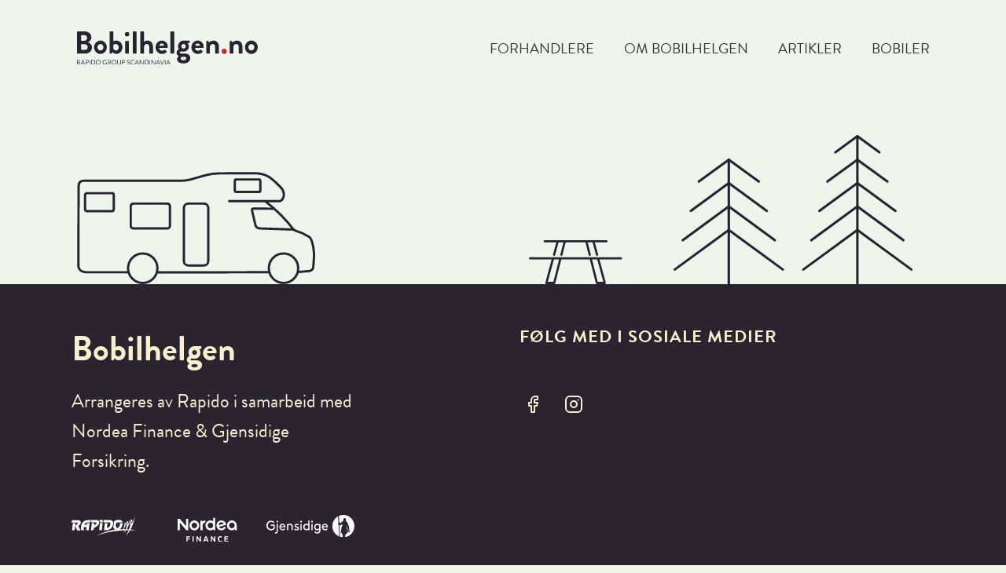

--- FILE ---
content_type: text/html; charset=UTF-8
request_url: https://bobilhelgen.no/forhandler/hagen-bil/
body_size: 8768
content:
<!doctype html>
<html lang="nb-NO" itemscope itemtype="http://schema.org/WebPage">
<head>
	<meta charset="UTF-8">
	<!-- IE Edge Meta Tag -->
	<meta http-equiv="X-UA-Compatible" content="IE=edge">
	<!-- Viewport -->
	<meta name="viewport" content="width=device-width, initial-scale=1">
	<meta http-equiv="x-ua-compatible" content="ie=edge">
	<link rel="profile" href="http://gmpg.org/xfn/11">
	<link rel="pingback" href="https://bobilhelgen.no/xmlrpc.php">

	<title>Hagen Bil &#8211; Bobilhelgen</title>
<meta name='robots' content='max-image-preview:large' />
<link rel='dns-prefetch' href='//fonts.googleapis.com' />
<link rel='dns-prefetch' href='//use.typekit.net' />
<link rel="alternate" type="application/rss+xml" title="Bobilhelgen &raquo; strøm" href="https://bobilhelgen.no/feed/" />
<link rel="alternate" type="application/rss+xml" title="Bobilhelgen &raquo; kommentarstrøm" href="https://bobilhelgen.no/comments/feed/" />
<link rel='stylesheet' id='gutenbooster-google-fonts-css' href='//fonts.googleapis.com/css?family=Roboto%3A400%7CPoppins%3A400%7CRoboto%3Aregular%2C100%2C200%2C300%2C500%2C700&#038;ver=1' type='text/css' media='all' />
<link rel='stylesheet' id='bootstrap-css' href='https://bobilhelgen.no/wp-content/themes/gutenbooster/assets/css/vendor/bootstrap.min.css?ver=4.1.3' type='text/css' media='all' />
<link rel='stylesheet' id='gutenbooster-style-css' href='https://bobilhelgen.no/wp-content/themes/gutenbooster/style.css?ver=1.1.3' type='text/css' media='all' />
<link rel='stylesheet' id='gutenbooster-theme-css-css' href='https://bobilhelgen.no/wp-content/themes/gutenbooster/assets/css/inline_override.css?ver=1.1.3' type='text/css' media='all' />
<style id='gutenbooster-theme-css-inline-css' type='text/css'>
a,.entry-content a,.comments-area a,.has-gb-primary-color,.hfeed .media-body .entry-title a:hover,.hfeed .media-body .entry-meta a:hover,.pagination .page-numbers.current,.pagination .page-numbers:hover,.site-footer .inner.txt-white a:hover,.site-footer .inner.invert_links a{color:#c22b38;}.has-gb-primary-background-color,.comment-respond .comment-form input[type="submit"],a.underlined::after,.hfeed .kt-classic-post.sticky .gb-sticky-indicator,.hfeed .type-post.tag-sticky-2 .gb-sticky-indicator{background-color:#c22b38;}body,.has-gb-tertiary-color{color:#292430;}.has-gb-tertiary-background-color{background-color:#292430;}.has-gb-customfour-color{color:#f8eed0;}.has-gb-customfour-background-color{background-color:#f8eed0;}.has-gb-customsix-color{color:#418428;}.has-gb-customsix-background-color{background-color:#418428;}#page-banner-wrap{background-color:#eef5eb;}#content,.woocommerce div.product div.images .woocommerce-product-gallery__wrapper .zoomImg,.kt-classic-post.format-gallery .media .swiper-container + .post-summary,.k-content-inner .kt-large-post .post-summary{background-color:#eef5eb;}.hfeed .kt-classic-post.sticky,.hfeed .type-post.tag-sticky-2{box-shadow:-10px 0 0 #eef5eb,-15px 0 0 #eef5eb;}.layout-no-sidebar .entry-content .post > *,.layout-no-sidebar .entry-content .page > *,.layout-no-sidebar .entry-content .attachment>*,body.single .post-intro .title-heading h1,.layout-no-sidebar.hfeed.blog-classic #content > .container,.comment-respond,.comment-list{max-width:1180px;}#content{padding-top:0px;}.entry-content .post > *,.entry-content .page > *{margin-top:40px;margin-bottom:40px;}body,button,input,select,textarea{font-family:Roboto;font-weight:normal;line-height:1.6;}h1,h2,h3,h4,h5,h6,.comment article .comment-meta .author-name,.comment article .comment-meta .author-name a{font-family:Poppins;font-weight:700;}.menu-wrapper .nav-menu a{font-family:Roboto;font-weight:normal;}.site-footer{background-color:#292430;color:#f8eed0;}.site-footer a{color:#f8eed0;}.site-footer a:hover{color:#f8eed0;}.footer--bg-image{opacity:1;}.site-footer .inner{padding-top:px;}body,button,input,select,textarea{font-size:22px;}@media (max-width:768px){body,button,input,select,textarea{font-size:18px;}}@media (max-width:576px){body,button,input,select,textarea{font-size:18px;}}.menu-wrapper .nav-menu a,.menu-wrapper .site-logo a,.menu-wrapper .utils ul li a,.header--bg-transparent.header--txt-white .menu-wrapper.sticking ul.nav-menu > li > a,.header--bg-transparent.header--txt-white .menu-wrapper.sticking .utils a{color:#333333;}.menu-wrapper .nav-menu .current-menu-item a:after{background-color:#333333;}.menu-wrapper .nav-menu a:hover,.menu-wrapper .utils ul li a:hover,.menu-wrapper .site-logo a:hover,.header--bg-transparent.header--txt-white .menu-wrapper.sticking ul.nav-menu > li > a:hover,.header--bg-transparent.header--txt-white .menu-wrapper.sticking .utils a:hover{color:#000000;}.menu-wrapper .nav-menu a:after,.site-nav-top .nav-menu > li:not(.mega-parent) ul.sub-menu li a:hover,.header--v2 .menu-wrapper .main-nav > ul > li.menu-item a:before{background-color:#000000;}
</style>
<link rel='stylesheet' id='magnific-popup-css' href='https://bobilhelgen.no/wp-content/themes/gutenbooster/assets/css/vendor/magnific-popup.css?ver=1.1.0' type='text/css' media='all' />
<link rel='stylesheet' id='wp-block-library-css' href='https://bobilhelgen.no/wp-includes/css/dist/block-library/style.min.css?ver=6.3.7' type='text/css' media='all' />
<style id='wp-block-library-theme-inline-css' type='text/css'>
.wp-block-audio figcaption{color:#555;font-size:13px;text-align:center}.is-dark-theme .wp-block-audio figcaption{color:hsla(0,0%,100%,.65)}.wp-block-audio{margin:0 0 1em}.wp-block-code{border:1px solid #ccc;border-radius:4px;font-family:Menlo,Consolas,monaco,monospace;padding:.8em 1em}.wp-block-embed figcaption{color:#555;font-size:13px;text-align:center}.is-dark-theme .wp-block-embed figcaption{color:hsla(0,0%,100%,.65)}.wp-block-embed{margin:0 0 1em}.blocks-gallery-caption{color:#555;font-size:13px;text-align:center}.is-dark-theme .blocks-gallery-caption{color:hsla(0,0%,100%,.65)}.wp-block-image figcaption{color:#555;font-size:13px;text-align:center}.is-dark-theme .wp-block-image figcaption{color:hsla(0,0%,100%,.65)}.wp-block-image{margin:0 0 1em}.wp-block-pullquote{border-bottom:4px solid;border-top:4px solid;color:currentColor;margin-bottom:1.75em}.wp-block-pullquote cite,.wp-block-pullquote footer,.wp-block-pullquote__citation{color:currentColor;font-size:.8125em;font-style:normal;text-transform:uppercase}.wp-block-quote{border-left:.25em solid;margin:0 0 1.75em;padding-left:1em}.wp-block-quote cite,.wp-block-quote footer{color:currentColor;font-size:.8125em;font-style:normal;position:relative}.wp-block-quote.has-text-align-right{border-left:none;border-right:.25em solid;padding-left:0;padding-right:1em}.wp-block-quote.has-text-align-center{border:none;padding-left:0}.wp-block-quote.is-large,.wp-block-quote.is-style-large,.wp-block-quote.is-style-plain{border:none}.wp-block-search .wp-block-search__label{font-weight:700}.wp-block-search__button{border:1px solid #ccc;padding:.375em .625em}:where(.wp-block-group.has-background){padding:1.25em 2.375em}.wp-block-separator.has-css-opacity{opacity:.4}.wp-block-separator{border:none;border-bottom:2px solid;margin-left:auto;margin-right:auto}.wp-block-separator.has-alpha-channel-opacity{opacity:1}.wp-block-separator:not(.is-style-wide):not(.is-style-dots){width:100px}.wp-block-separator.has-background:not(.is-style-dots){border-bottom:none;height:1px}.wp-block-separator.has-background:not(.is-style-wide):not(.is-style-dots){height:2px}.wp-block-table{margin:0 0 1em}.wp-block-table td,.wp-block-table th{word-break:normal}.wp-block-table figcaption{color:#555;font-size:13px;text-align:center}.is-dark-theme .wp-block-table figcaption{color:hsla(0,0%,100%,.65)}.wp-block-video figcaption{color:#555;font-size:13px;text-align:center}.is-dark-theme .wp-block-video figcaption{color:hsla(0,0%,100%,.65)}.wp-block-video{margin:0 0 1em}.wp-block-template-part.has-background{margin-bottom:0;margin-top:0;padding:1.25em 2.375em}
</style>
<style id='safe-svg-svg-icon-style-inline-css' type='text/css'>
.safe-svg-cover{text-align:center}.safe-svg-cover .safe-svg-inside{display:inline-block;max-width:100%}.safe-svg-cover svg{height:100%;max-height:100%;max-width:100%;width:100%}

</style>
<link rel='stylesheet' id='kioken-blocks-style-css' href='https://bobilhelgen.no/wp-content/plugins/kioken-blocks-pro/dist/blocks.style.build.css?ver=1.3.8' type='text/css' media='all' />
<style id='classic-theme-styles-inline-css' type='text/css'>
/*! This file is auto-generated */
.wp-block-button__link{color:#fff;background-color:#32373c;border-radius:9999px;box-shadow:none;text-decoration:none;padding:calc(.667em + 2px) calc(1.333em + 2px);font-size:1.125em}.wp-block-file__button{background:#32373c;color:#fff;text-decoration:none}
</style>
<style id='global-styles-inline-css' type='text/css'>
body{--wp--preset--color--black: #000000;--wp--preset--color--cyan-bluish-gray: #abb8c3;--wp--preset--color--white: #ffffff;--wp--preset--color--pale-pink: #f78da7;--wp--preset--color--vivid-red: #cf2e2e;--wp--preset--color--luminous-vivid-orange: #ff6900;--wp--preset--color--luminous-vivid-amber: #fcb900;--wp--preset--color--light-green-cyan: #7bdcb5;--wp--preset--color--vivid-green-cyan: #00d084;--wp--preset--color--pale-cyan-blue: #8ed1fc;--wp--preset--color--vivid-cyan-blue: #0693e3;--wp--preset--color--vivid-purple: #9b51e0;--wp--preset--color--gb-primary: #c22b38;--wp--preset--color--gb-secondary: #1f213a;--wp--preset--color--gb-tertiary: #292430;--wp--preset--color--gb-customone: #f3f3f5;--wp--preset--color--gb-customtwo: #d50000;--wp--preset--color--gb-customthree: #f50057;--wp--preset--color--gb-customfour: #f8eed0;--wp--preset--color--gb-customfive: #6200ea;--wp--preset--color--gb-customsix: #418428;--wp--preset--color--gb-customseven: #00b0ff;--wp--preset--color--gb-customeight: #ffd600;--wp--preset--color--gb-customnine: #ff3d00;--wp--preset--color--gb-customten: #fff;--wp--preset--color--gb-customeleven: #4e342e;--wp--preset--color--gb-customtwelve: #546e7a;--wp--preset--color--gb-customthirteen: #cfd8dc;--wp--preset--gradient--vivid-cyan-blue-to-vivid-purple: linear-gradient(135deg,rgba(6,147,227,1) 0%,rgb(155,81,224) 100%);--wp--preset--gradient--light-green-cyan-to-vivid-green-cyan: linear-gradient(135deg,rgb(122,220,180) 0%,rgb(0,208,130) 100%);--wp--preset--gradient--luminous-vivid-amber-to-luminous-vivid-orange: linear-gradient(135deg,rgba(252,185,0,1) 0%,rgba(255,105,0,1) 100%);--wp--preset--gradient--luminous-vivid-orange-to-vivid-red: linear-gradient(135deg,rgba(255,105,0,1) 0%,rgb(207,46,46) 100%);--wp--preset--gradient--very-light-gray-to-cyan-bluish-gray: linear-gradient(135deg,rgb(238,238,238) 0%,rgb(169,184,195) 100%);--wp--preset--gradient--cool-to-warm-spectrum: linear-gradient(135deg,rgb(74,234,220) 0%,rgb(151,120,209) 20%,rgb(207,42,186) 40%,rgb(238,44,130) 60%,rgb(251,105,98) 80%,rgb(254,248,76) 100%);--wp--preset--gradient--blush-light-purple: linear-gradient(135deg,rgb(255,206,236) 0%,rgb(152,150,240) 100%);--wp--preset--gradient--blush-bordeaux: linear-gradient(135deg,rgb(254,205,165) 0%,rgb(254,45,45) 50%,rgb(107,0,62) 100%);--wp--preset--gradient--luminous-dusk: linear-gradient(135deg,rgb(255,203,112) 0%,rgb(199,81,192) 50%,rgb(65,88,208) 100%);--wp--preset--gradient--pale-ocean: linear-gradient(135deg,rgb(255,245,203) 0%,rgb(182,227,212) 50%,rgb(51,167,181) 100%);--wp--preset--gradient--electric-grass: linear-gradient(135deg,rgb(202,248,128) 0%,rgb(113,206,126) 100%);--wp--preset--gradient--midnight: linear-gradient(135deg,rgb(2,3,129) 0%,rgb(40,116,252) 100%);--wp--preset--font-size--small: 13px;--wp--preset--font-size--medium: 20px;--wp--preset--font-size--large: 36px;--wp--preset--font-size--x-large: 42px;--wp--preset--spacing--20: 0.44rem;--wp--preset--spacing--30: 0.67rem;--wp--preset--spacing--40: 1rem;--wp--preset--spacing--50: 1.5rem;--wp--preset--spacing--60: 2.25rem;--wp--preset--spacing--70: 3.38rem;--wp--preset--spacing--80: 5.06rem;--wp--preset--shadow--natural: 6px 6px 9px rgba(0, 0, 0, 0.2);--wp--preset--shadow--deep: 12px 12px 50px rgba(0, 0, 0, 0.4);--wp--preset--shadow--sharp: 6px 6px 0px rgba(0, 0, 0, 0.2);--wp--preset--shadow--outlined: 6px 6px 0px -3px rgba(255, 255, 255, 1), 6px 6px rgba(0, 0, 0, 1);--wp--preset--shadow--crisp: 6px 6px 0px rgba(0, 0, 0, 1);}:where(.is-layout-flex){gap: 0.5em;}:where(.is-layout-grid){gap: 0.5em;}body .is-layout-flow > .alignleft{float: left;margin-inline-start: 0;margin-inline-end: 2em;}body .is-layout-flow > .alignright{float: right;margin-inline-start: 2em;margin-inline-end: 0;}body .is-layout-flow > .aligncenter{margin-left: auto !important;margin-right: auto !important;}body .is-layout-constrained > .alignleft{float: left;margin-inline-start: 0;margin-inline-end: 2em;}body .is-layout-constrained > .alignright{float: right;margin-inline-start: 2em;margin-inline-end: 0;}body .is-layout-constrained > .aligncenter{margin-left: auto !important;margin-right: auto !important;}body .is-layout-constrained > :where(:not(.alignleft):not(.alignright):not(.alignfull)){max-width: var(--wp--style--global--content-size);margin-left: auto !important;margin-right: auto !important;}body .is-layout-constrained > .alignwide{max-width: var(--wp--style--global--wide-size);}body .is-layout-flex{display: flex;}body .is-layout-flex{flex-wrap: wrap;align-items: center;}body .is-layout-flex > *{margin: 0;}body .is-layout-grid{display: grid;}body .is-layout-grid > *{margin: 0;}:where(.wp-block-columns.is-layout-flex){gap: 2em;}:where(.wp-block-columns.is-layout-grid){gap: 2em;}:where(.wp-block-post-template.is-layout-flex){gap: 1.25em;}:where(.wp-block-post-template.is-layout-grid){gap: 1.25em;}.has-black-color{color: var(--wp--preset--color--black) !important;}.has-cyan-bluish-gray-color{color: var(--wp--preset--color--cyan-bluish-gray) !important;}.has-white-color{color: var(--wp--preset--color--white) !important;}.has-pale-pink-color{color: var(--wp--preset--color--pale-pink) !important;}.has-vivid-red-color{color: var(--wp--preset--color--vivid-red) !important;}.has-luminous-vivid-orange-color{color: var(--wp--preset--color--luminous-vivid-orange) !important;}.has-luminous-vivid-amber-color{color: var(--wp--preset--color--luminous-vivid-amber) !important;}.has-light-green-cyan-color{color: var(--wp--preset--color--light-green-cyan) !important;}.has-vivid-green-cyan-color{color: var(--wp--preset--color--vivid-green-cyan) !important;}.has-pale-cyan-blue-color{color: var(--wp--preset--color--pale-cyan-blue) !important;}.has-vivid-cyan-blue-color{color: var(--wp--preset--color--vivid-cyan-blue) !important;}.has-vivid-purple-color{color: var(--wp--preset--color--vivid-purple) !important;}.has-black-background-color{background-color: var(--wp--preset--color--black) !important;}.has-cyan-bluish-gray-background-color{background-color: var(--wp--preset--color--cyan-bluish-gray) !important;}.has-white-background-color{background-color: var(--wp--preset--color--white) !important;}.has-pale-pink-background-color{background-color: var(--wp--preset--color--pale-pink) !important;}.has-vivid-red-background-color{background-color: var(--wp--preset--color--vivid-red) !important;}.has-luminous-vivid-orange-background-color{background-color: var(--wp--preset--color--luminous-vivid-orange) !important;}.has-luminous-vivid-amber-background-color{background-color: var(--wp--preset--color--luminous-vivid-amber) !important;}.has-light-green-cyan-background-color{background-color: var(--wp--preset--color--light-green-cyan) !important;}.has-vivid-green-cyan-background-color{background-color: var(--wp--preset--color--vivid-green-cyan) !important;}.has-pale-cyan-blue-background-color{background-color: var(--wp--preset--color--pale-cyan-blue) !important;}.has-vivid-cyan-blue-background-color{background-color: var(--wp--preset--color--vivid-cyan-blue) !important;}.has-vivid-purple-background-color{background-color: var(--wp--preset--color--vivid-purple) !important;}.has-black-border-color{border-color: var(--wp--preset--color--black) !important;}.has-cyan-bluish-gray-border-color{border-color: var(--wp--preset--color--cyan-bluish-gray) !important;}.has-white-border-color{border-color: var(--wp--preset--color--white) !important;}.has-pale-pink-border-color{border-color: var(--wp--preset--color--pale-pink) !important;}.has-vivid-red-border-color{border-color: var(--wp--preset--color--vivid-red) !important;}.has-luminous-vivid-orange-border-color{border-color: var(--wp--preset--color--luminous-vivid-orange) !important;}.has-luminous-vivid-amber-border-color{border-color: var(--wp--preset--color--luminous-vivid-amber) !important;}.has-light-green-cyan-border-color{border-color: var(--wp--preset--color--light-green-cyan) !important;}.has-vivid-green-cyan-border-color{border-color: var(--wp--preset--color--vivid-green-cyan) !important;}.has-pale-cyan-blue-border-color{border-color: var(--wp--preset--color--pale-cyan-blue) !important;}.has-vivid-cyan-blue-border-color{border-color: var(--wp--preset--color--vivid-cyan-blue) !important;}.has-vivid-purple-border-color{border-color: var(--wp--preset--color--vivid-purple) !important;}.has-vivid-cyan-blue-to-vivid-purple-gradient-background{background: var(--wp--preset--gradient--vivid-cyan-blue-to-vivid-purple) !important;}.has-light-green-cyan-to-vivid-green-cyan-gradient-background{background: var(--wp--preset--gradient--light-green-cyan-to-vivid-green-cyan) !important;}.has-luminous-vivid-amber-to-luminous-vivid-orange-gradient-background{background: var(--wp--preset--gradient--luminous-vivid-amber-to-luminous-vivid-orange) !important;}.has-luminous-vivid-orange-to-vivid-red-gradient-background{background: var(--wp--preset--gradient--luminous-vivid-orange-to-vivid-red) !important;}.has-very-light-gray-to-cyan-bluish-gray-gradient-background{background: var(--wp--preset--gradient--very-light-gray-to-cyan-bluish-gray) !important;}.has-cool-to-warm-spectrum-gradient-background{background: var(--wp--preset--gradient--cool-to-warm-spectrum) !important;}.has-blush-light-purple-gradient-background{background: var(--wp--preset--gradient--blush-light-purple) !important;}.has-blush-bordeaux-gradient-background{background: var(--wp--preset--gradient--blush-bordeaux) !important;}.has-luminous-dusk-gradient-background{background: var(--wp--preset--gradient--luminous-dusk) !important;}.has-pale-ocean-gradient-background{background: var(--wp--preset--gradient--pale-ocean) !important;}.has-electric-grass-gradient-background{background: var(--wp--preset--gradient--electric-grass) !important;}.has-midnight-gradient-background{background: var(--wp--preset--gradient--midnight) !important;}.has-small-font-size{font-size: var(--wp--preset--font-size--small) !important;}.has-medium-font-size{font-size: var(--wp--preset--font-size--medium) !important;}.has-large-font-size{font-size: var(--wp--preset--font-size--large) !important;}.has-x-large-font-size{font-size: var(--wp--preset--font-size--x-large) !important;}
.wp-block-navigation a:where(:not(.wp-element-button)){color: inherit;}
:where(.wp-block-post-template.is-layout-flex){gap: 1.25em;}:where(.wp-block-post-template.is-layout-grid){gap: 1.25em;}
:where(.wp-block-columns.is-layout-flex){gap: 2em;}:where(.wp-block-columns.is-layout-grid){gap: 2em;}
.wp-block-pullquote{font-size: 1.5em;line-height: 1.6;}
</style>
<link rel='stylesheet' id='custom-typekit-css-css' href='https://use.typekit.net/lbi5glv.css?ver=2.1.1' type='text/css' media='all' />
<script type='text/javascript' src='https://bobilhelgen.no/wp-includes/js/jquery/jquery.min.js?ver=3.7.0' id='jquery-core-js'></script>
<script type='text/javascript' src='https://bobilhelgen.no/wp-includes/js/jquery/jquery-migrate.min.js?ver=3.4.1' id='jquery-migrate-js'></script>
<link rel="https://api.w.org/" href="https://bobilhelgen.no/wp-json/" /><link rel="alternate" type="application/json" href="https://bobilhelgen.no/wp-json/wp/v2/forhandler/130" /><link rel="EditURI" type="application/rsd+xml" title="RSD" href="https://bobilhelgen.no/xmlrpc.php?rsd" />
<meta name="generator" content="WordPress 6.3.7" />
<link rel="canonical" href="https://bobilhelgen.no/forhandler/hagen-bil/" />
<link rel='shortlink' href='https://bobilhelgen.no/?p=130' />
<link rel="alternate" type="application/json+oembed" href="https://bobilhelgen.no/wp-json/oembed/1.0/embed?url=https%3A%2F%2Fbobilhelgen.no%2Fforhandler%2Fhagen-bil%2F" />
<link rel="alternate" type="text/xml+oembed" href="https://bobilhelgen.no/wp-json/oembed/1.0/embed?url=https%3A%2F%2Fbobilhelgen.no%2Fforhandler%2Fhagen-bil%2F&#038;format=xml" />
<!-- Google Tag Manager -->
<script>(function(w,d,s,l,i){w[l]=w[l]||[];w[l].push({'gtm.start':
new Date().getTime(),event:'gtm.js'});var f=d.getElementsByTagName(s)[0],
j=d.createElement(s),dl=l!='dataLayer'?'&l='+l:'';j.async=true;j.src=
'https://www.googletagmanager.com/gtm.js?id='+i+dl;f.parentNode.insertBefore(j,f);
})(window,document,'script','dataLayer','GTM-WRJMPZK');</script>
<!-- End Google Tag Manager -->


<!-- Global site tag (gtag.js) - Google Ads: 460665265 -->
<script async src="https://www.googletagmanager.com/gtag/js?id=AW-460665265"></script>
<script>
  window.dataLayer = window.dataLayer || [];
  function gtag(){dataLayer.push(arguments);}
  gtag('js', new Date());
 
  gtag('config', 'AW-460665265');
</script><style type="text/css">.recentcomments a{display:inline !important;padding:0 !important;margin:0 !important;}</style><style type="text/css" id="custom-background-css">
body.custom-background { background-color: #eef5eb; }
</style>
	<link rel="icon" href="https://bobilhelgen.no/wp-content/uploads/2020/11/cropped-Bobilhelgen-SoMe-02-scaled-1-32x32.jpg" sizes="32x32" />
<link rel="icon" href="https://bobilhelgen.no/wp-content/uploads/2020/11/cropped-Bobilhelgen-SoMe-02-scaled-1-192x192.jpg" sizes="192x192" />
<link rel="apple-touch-icon" href="https://bobilhelgen.no/wp-content/uploads/2020/11/cropped-Bobilhelgen-SoMe-02-scaled-1-180x180.jpg" />
<meta name="msapplication-TileImage" content="https://bobilhelgen.no/wp-content/uploads/2020/11/cropped-Bobilhelgen-SoMe-02-scaled-1-270x270.jpg" />
		<style type="text/css" id="wp-custom-css">
			html {
    box-sizing: border-box;
    text-rendering: optimizelegibility;
    -webkit-font-smoothing: antialiased;
    -webkit-tap-highlight-color: transparent;
}

body,
.menu-wrapper .nav-menu a {
	font-family: brandon-grotesque, sans-serif;
	font-weight: normal;
}

.menu-wrapper .nav-menu a {
    font-size: 18px;
}

h1,h2,h3,h4,h5,h6 {
	font-family: brandon-grotesque, sans-serif;
	font-weight: 700;
}

.menu-wrapper .site-logo .logo {
	width: 230px;
}

.footer-widgets h1,
.footer-widgets h2,
.footer-widgets h3,
.footer-widgets h4,
.footer-widgets h5 {
	color: #f8eed0;
}

.footer-widgets p {
	font-size: 24px;
}

#page-banner-wrap .banner-heading-wrap h1 {
    text-align: left;
}

@media screen and (min-width: 768px) {
	
	h1 {
		font-size: 80px;
	}
	
#page-banner-wrap .banner-heading-wrap h1 {
    max-width: 900px;
    margin: 0;
    font-size: 80px;
    text-align: left;
}

.footer-widgets.footer-widgets-area-1 h4 {
	font-size: 44px;
	margin-bottom: 16px;
}
h2 {
	font-size: 80px;
}
.footer-widgets.footer-widgets-area-1 .widget {
	max-width: 360px
}
}



@media screen and (min-width: 1080px) {
	
	h1 {
		font-size: 110px;
	}
}

.footer-widgets.footer-widgets-area-2 h4 {
	font-size: 22px;
	letter-spacing: 1px;
}



.wp-block-button__link {
    padding: 20px 35px;
	font-size: 22px;
}

.wp-block-button__link.has-gb-customsix-background-color {
    background-color: #418428;
}

.wp-block-button__link.has-gb-primary-background-color {
    background-color: #c22b38;
}

.wp-block-button__link.has-gb-customfour-color {
    color: #f8eed0;
}

.wp-block-button__link.has-gb-customfour-color:hover {
    color: #f8eed0;
	color: #fff;
}

.facetwp-input-wrap {
	width: 100%;
	z-index: 9999;
}

.facetwp-facet input.facetwp-search, .facetwp-facet input.facetwp-location {
	width: 100%;
	    padding: 20px 30px;
    border-radius: 8px;
    border: none;
}

.facetwp-radius-wrap {
	display: none;
}

.facetwp-type-proximity .facetwp-icon {
	right: 20px;
}

.forhandlere-grid {
display: grid;
grid-template-columns: repeat( auto-fit, minmax(250px, 1fr) );
grid-template-rows: repeat(3, 1fr);
grid-column-gap: 60px;
grid-row-gap: 90px;
padding-top: 45px;
}

.forhandler-item {
	/*background-color: #fff;*/
	border-radius: 8px;
	text-align: center;
	border: 3px solid #333;
	padding: 90px 30px 30px 30px;
	position: relative;
}

.forhandler-item:before {
	content: "";
	width: 90px;
	height: 90px;
	background-color: #c22b38;
	border: 3px solid #333;
	border-radius: 50%;
	position: absolute;
	top: 0px;
	left: 50%;
	transform: translate(-50%, -50%);
	background-image: url(https://bobilhelgen.no/wp-content/uploads/2020/11/rapido-icon.svg);
	background-size: 36px;
	background-repeat: no-repeat;
	background-position: center center;
}

.forhandler-item:after {
	  width: 0; 
  height: 0; 
  border-left: 10px solid transparent;
  border-right: 10px solid transparent;
  
  border-top: 20px solid #333;
	content: "";
	background-color: transparent;
	position: absolute;
	top: 44px;
	left: 50%;
	transform: translateX(-50%);
}

.forhandler-item h3 {
	font-weight: 600;
	font-size: 24px;
	margin-bottom: 20px;
	color: #333;
	text-transform: uppercase;
}

.forhandler-item p.adresse {
	margin-bottom: 35px;
}

.forhandler-item a.button {
	display: block;
	padding: 15px 25px;
	background-color: #c22b38;
	color: #f8eed0;
	text-decoration: none;
	text-align: center;
	margin-top: 15px;
	border-radius: 8px;
	font-size: 19px;
}

.button {
	display: block;
	padding: 15px 25px;
	background-color: #418428;
	color: #f8eed0;
	text-decoration: none;
	text-align: center;
	margin-top: 15px;
	border-radius: 8px;
}


.wp-block-button.rapido-icon a {
	position: relative;
	padding-left: 70px;
}

.wp-block-button.rapido-icon a:before {
	content: "";
	width: 24px;
	height: 24px;
	display: inline-block;
	position: absolute;
	background-image: url(https://bobilhelgen.no/wp-content/uploads/2020/11/rapido-icon.svg);
	left: 30px;
	top: 24px;
	
}

.menu-wrapper .nav-menu li.button a {
	color: #f8eed0;	
	text-transform: none;
	/*padding-left: 30px;*/
}

.menu-wrapper .nav-menu li.button a:after {
	display: none;
}

.menu-wrapper .nav-menu li:not(.button) a {
	text-transform: uppercase;
}

.header--bg-white .menu-wrapper {
	background-color: #eef5eb;
}


.caldera-grid select.form-control {
	background-image: url("data:image/svg+xml,%3csvg xmlns='http://www.w3.org/2000/svg' viewBox='0 0 4 5'%3e%3cpath fill='%23343a40' d='M2 0L0 2h4zm0 5L0 3h4z'/%3e%3c/svg%3e");
	background-position: right 15px top 50%;
}

#content .caldera-grid .form-group {
	margin-bottom: 50px;
}

#content .caldera-grid .form-control {
  font-size: 16px;
	background-color: transparent;
	height: auto;
	padding: 10px 10px;
	border: none;
	box-shadow: none;
	border-bottom: 3px solid #333;
	font-weight: 500;
	text-transform: uppercase;
	letter-spacing: 1px;
}

.caldera-grid button, .caldera-grid html input[type=button], .caldera-grid input[type=reset], .caldera-grid input[type=submit] {
    background-color: #418428;
    color: #f8eed0;
	padding: 20px 35px;
	border-radius: 8px;

}


.wp-block-kioken-accordion-item {
	border: 3px solid #333;
	border-radius: 8px;
	padding: 10px 25px;
	margin-bottom: 20px
}

.wp-block-kioken-accordion-item .kt-has-2-columns:before {
	content: "";
	width: 2px;
	height: calc(100% - 40px);
	background-color: #f8eed0;
	position: absolute;
	top: 20px;
	left: 50%;
}

.kioken-accordion-item-label {
	font-size: 28px;
	color: #333;
}

.wp-block-kioken-accordion .kioken-accordion-item-content {
	padding-top: 0;
}


.wp-block-kioken-accordion .kioken-accordion-item-content p {
	margin-bottom: 0;
}

.wp-block-kioken-accordion .kioken-accordion-item-content h3 {
	margin-bottom: 0;
}

.wp-block-kioken-kinetic-posts.design-is-imagebox .info-container .grid-content-title {
    font-size: 40px;
    font-weight: 700;
}

.menu-wrapper .utils {
	display: none !important;
}

body.single .post-intro {
	display: none;
}

body.single .post-intro .postimg-wrapper,
body.single .post-intro .post-meta {
	display: none;
}

.post-navigation {
	display: none;
}

.footer-illustrations {
	padding-top: 50px;
	display: flex;
	align-items: flex-end;
}

.footer-illustrations .first-illustration {
	width: 28%;
}

.footer-illustrations .second-illustration {
	width: 11%;
	margin-left: 25%;
	margin-right: 6%;
}

.footer-illustrations .third-illustration {
	width: 28%;
}

.facetwp-dropdown {
	  font-size: 16px;
    background-color: transparent;
    height: auto;
    padding: 10px 10px;
    border: none;
    box-shadow: none;
    border-bottom: 3px solid #333;
    font-weight: 500;
    text-transform: uppercase;
    letter-spacing: 1px;
    width: 100%;
}

.forhandler-item p.merker {
	padding: 20px 25px;
	background-color: #a7d6e0;
	border-radius: 8px;
	margin-bottom: 35px;
	text-align: left;
}

.forhandler-item p.merker strong {
	font-weight: 500;
}		</style>
		</head>

<body
	class="forhandler-template-default single single-forhandler postid-130 custom-background wp-custom-logo wp-embed-responsive is_chrome theme-gutenbooster layout-no-sidebar  header--v3 header--wrap-wrapped header--bg-white header--stick-0 no-page-banner has-empty-sidebar alignments-no-bustout" data-content-width=1180 itemscope="itemscope" itemtype="http://schema.org/WebPage" >
 <!-- Google Tag Manager (noscript) -->
<noscript><iframe src="https://www.googletagmanager.com/ns.html?id=GTM-WRJMPZK"
height="0" width="0" style="display:none;visibility:hidden"></iframe></noscript>
<!-- End Google Tag Manager (noscript) --><a class="skip-link faux-button" href="#content">Skip to content</a>

	<div id="mobile-navigation" class="expanding dark" data-barba-update="">
    <a class="close-jsnav" href="#"><svg class="feather"><use xlink:href="https://bobilhelgen.no/wp-content/themes/gutenbooster/assets/img/feather-sprite.svg#x"></use></svg></a>
    <div class="inner-wrap">
        <form role="search" method="get" class="search-form" action="https://bobilhelgen.no/">
				<label>
					<span class="screen-reader-text">Søk etter:</span>
					<input type="search" class="search-field" placeholder="Søk &hellip;" value="" name="s" />
				</label>
				<input type="submit" class="search-submit" value="Søk" />
			</form>
        <ul id="menu-main-menu" class="nav-menu"><li id="menu-item-13" class="menu-item menu-item-type-post_type menu-item-object-page menu-item-13"><a href="https://bobilhelgen.no/forhandlere/">Forhandlere</a></li>
<li id="menu-item-12" class="menu-item menu-item-type-post_type menu-item-object-page menu-item-12"><a href="https://bobilhelgen.no/om-bobilhelgen/">Om Bobilhelgen</a></li>
<li id="menu-item-206" class="menu-item menu-item-type-post_type menu-item-object-page menu-item-206"><a href="https://bobilhelgen.no/artikler/">Artikler</a></li>
<li id="menu-item-502" class="menu-item menu-item-type-custom menu-item-object-custom menu-item-has-children menu-item-502"><a href="#">Bobiler</a>
<ul class="sub-menu">
	<li id="menu-item-503" class="menu-item menu-item-type-post_type menu-item-object-page menu-item-503"><a href="https://bobilhelgen.no/rapido/">Rapido</a></li>
	<li id="menu-item-505" class="menu-item menu-item-type-post_type menu-item-object-page menu-item-505"><a href="https://bobilhelgen.no/dreamer/">Dreamer</a></li>
</ul>
</li>
</ul>    </div>
</div>
<div class="body-jsnav-overlay"></div>

	<!-- main content wrapper -->
	<main id="site-wrap" role="main">

		<!-- site inner -->
		<div class="site-inner" >

				<!-- main menu bar & top search -->
		<header id="masthead" class="menu-wrapper">

			<div class="inner-wrap container">
				<div class="header-search d-flex w-100 align-items-center">
					<a class="close-form" href="javascript:;"><svg class="feather"><use xlink:href="https://bobilhelgen.no/wp-content/themes/gutenbooster/assets/img/feather-sprite.svg#x"></use></svg></a>
					<form role="search" method="get" class="search-form" action="https://bobilhelgen.no/">
				<label>
					<span class="screen-reader-text">Søk etter:</span>
					<input type="search" class="search-field" placeholder="Søk &hellip;" value="" name="s" />
				</label>
				<input type="submit" class="search-submit" value="Søk" />
			</form>				</div>
					

<div class="row v3 justify-content-center align-items-center">

   <!-- LOGO -->

   <div class="d-flex site-logo col">
      
<a href="https://bobilhelgen.no" class="logo ">
						<img src="https://bobilhelgen.no/wp-content/uploads/2021/11/Bobilhelgen-logo_Bobilhelgen.no-lilla-RGS.svg" alt="Bobilhelgen" class="logo-dark">
			<img src="https://bobilhelgen.no/wp-content/uploads/2020/11/bobilhelgen-logo-white.svg" alt="Bobilhelgen" class="logo-light">
			</a>

	<p class="site-title">
		<a href="https://bobilhelgen.no/" rel="home">Bobilhelgen</a>
	</p>
   </div>

     <div class="d-flex col align-items-center justify-content-end">
      <nav class="main-nav  site-nav-top d-none d-lg-block" itemtype="https://schema.org/SiteNavigationElement" itemscope role="navigation" aria-label="Header Menu">
         <ul id="menu-main-menu-1" class="nav-menu"><li class="menu-item menu-item-type-post_type menu-item-object-page menu-item-13"><a href="https://bobilhelgen.no/forhandlere/">Forhandlere</a></li>
<li class="menu-item menu-item-type-post_type menu-item-object-page menu-item-12"><a href="https://bobilhelgen.no/om-bobilhelgen/">Om Bobilhelgen</a></li>
<li class="menu-item menu-item-type-post_type menu-item-object-page menu-item-206"><a href="https://bobilhelgen.no/artikler/">Artikler</a></li>
<li class="menu-item menu-item-type-custom menu-item-object-custom menu-item-has-children menu-item-502"><a href="#">Bobiler</a>
<ul class="sub-menu">
	<li class="menu-item menu-item-type-post_type menu-item-object-page menu-item-503"><a href="https://bobilhelgen.no/rapido/">Rapido</a></li>
	<li class="menu-item menu-item-type-post_type menu-item-object-page menu-item-505"><a href="https://bobilhelgen.no/dreamer/">Dreamer</a></li>
</ul>
</li>
</ul>      </nav><!-- .site-nav-top -->

      <div class="utils pl-3 d-none d-lg-block">
         <ul>
                    </ul>
      </div>

      <nav class="main-nav w-100 site-nav-top d-lg-none text-right mobile-drawer">
        <ul class="nav-menu">
          <li class="menu-item menu-item-jsnav inv2">
            <a href="javascript:;"> <span><svg class="feather"><use xlink:href="https://bobilhelgen.no/wp-content/themes/gutenbooster/assets/img/feather-sprite.svg#menu"></use></svg></span></a>
          </li>
         </ul>
      </nav>

   </div>

</div>
			</div>
		</header>


				

				<div id="content" class="site-content">

					<div id="primary" class="container">
		<div class="row ">

<div class="k-content-inner w-100 col">
	
<div class="entry-content w-100">

	<article id="post-130" class="post-130 forhandler type-forhandler status-publish hentry landsdel-ost-norge" role="article">
				
		
		
	</article>
</div>


</div><!-- .k-content-inner -->


	</div>
				<!-- close .row -->
			</div>
			<!-- close #primary container --><div class="container"><div class="footer-illustrations"><img class="first-illustration" src="https://bobilhelgen.no/wp-content/uploads/2021/11/Footer-illustrations-01.svg"><img class="second-illustration" src="https://bobilhelgen.no/wp-content/uploads/2021/11/Footer-illustrations-02.svg"><img class="third-illustration" src="https://bobilhelgen.no/wp-content/uploads/2021/11/Footer-illustrations-03.svg"></div></div>
	<nav class="navigation post-navigation" aria-label="Innlegg">
		<h2 class="screen-reader-text">Innleggsnavigasjon</h2>
		<div class="nav-links"><div class="nav-previous"><a href="https://bobilhelgen.no/forhandler/alta-caravan/" rel="prev"><span class="meta-nav" aria-hidden="true">Previous</span> <span class="screen-reader-text">Previous:</span> <span class="post-title">Alta Caravan</span></a></div><div class="nav-next"><a href="https://bobilhelgen.no/forhandler/reime-lode/" rel="next"><span class="meta-nav" aria-hidden="true">Next</span> <span class="screen-reader-text">Next:</span> <span class="post-title">Reime &#038; Lode</span></a></div></div>
	</nav>
<div id="comments" class="comments-area comments-closed"></div><!-- #comments -->
		</div><!-- #content .site-content -->
	</div><!-- .site-inner -->
    <footer id="colophon" class="site-footer" role="contentinfo" itemtype="https://schema.org/WPFooter" itemscope>
        <div class="inner container is_widgetized">

          			<div class="row">

				<div class="footer-widgets-area-1 footer-widgets col-lg "><div id="text-2" class="widget widget_text"><h4 class="widget-title">Bobilhelgen</h4>			<div class="textwidget"><p class="p1">Arrangeres av Rapido i samarbeid med Nordea Finance &amp; Gjensidige Forsikring.</p>
</div>
		</div><div id="media_image-2" class="widget widget_media_image"><img width="400" height="37" src="https://bobilhelgen.no/wp-content/uploads/2022/11/Footer-01.svg" class="image wp-image-545  attachment-full size-full" alt="" decoding="async" style="max-width: 100%; height: auto;" loading="lazy" /></div></div><div class="footer-widgets-area-2 footer-widgets col-lg "><div id="text-3" class="widget widget_text"><h4 class="widget-title">FØLG MED I SOSIALE MEDIER</h4>			<div class="textwidget"></div>
		</div><div id="kioken_social_links_widget-3" class="widget social-links-widget social-links"><a href="https://www.facebook.com/Bobilhelgenno-103439001594884" class="share-facebook social d-inline-block text-center mr-3" rel="nofollow" title="Facebook" target="_blank"><svg class="feather"><use xlink:href="https://bobilhelgen.no/wp-content/plugins/kioken-blocks-pro/widgets/img/brandlogos.svg#facebook"></use></svg></a><a href="https://www.instagram.com/bobilhelgen.no/" class="share-instagram social d-inline-block text-center mr-3" rel="nofollow" title="Instagram" target="_blank"><svg class="feather"><use xlink:href="https://bobilhelgen.no/wp-content/plugins/kioken-blocks-pro/widgets/img/brandlogos.svg#instagram"></use></svg></a></div></div>
			</div>


	
                  <div class="row final-row">
            <div class="col-sm copyright-col ">
                <div class="ktft--text-center text-center mr-0 mb-4">
                  Copyright © 2026 <span class="gb-footer-site-title">Bobilhelgen</span> | Design av isipisi                </div>
            </div>
          </div>
                  
        </div>
        <div class="footer--bg-image" ></div>
    </footer>


</main><!-- #site-wrap -->

<script type='text/javascript' src='https://bobilhelgen.no/wp-includes/js/jquery/ui/core.min.js?ver=1.13.2' id='jquery-ui-core-js'></script>
<script type='text/javascript' src='https://bobilhelgen.no/wp-includes/js/jquery/ui/datepicker.min.js?ver=1.13.2' id='jquery-ui-datepicker-js'></script>
<script id="jquery-ui-datepicker-js-after" type="text/javascript">
jQuery(function(jQuery){jQuery.datepicker.setDefaults({"closeText":"Lukk","currentText":"I dag","monthNames":["januar","februar","mars","april","mai","juni","juli","august","september","oktober","november","desember"],"monthNamesShort":["jan","feb","mar","apr","mai","jun","jul","aug","sep","okt","nov","des"],"nextText":"Neste","prevText":"Forrige","dayNames":["s\u00f8ndag","mandag","tirsdag","onsdag","torsdag","fredag","l\u00f8rdag"],"dayNamesShort":["s\u00f8n","man","tir","ons","tor","fre","l\u00f8r"],"dayNamesMin":["S","M","T","O","T","F","L"],"dateFormat":"dd\/mm\/yy","firstDay":1,"isRTL":false});});
</script>
<script type='text/javascript' src='https://bobilhelgen.no/wp-content/plugins/kioken-blocks-pro/dist/vendor/swiper.min.js?ver=4.5.0' id='swiper-js-js'></script>
<script type='text/javascript' src='https://bobilhelgen.no/wp-content/plugins/kioken-blocks-pro/dist/vendor/anime.min.js?ver=3.1.0' id='anime-js-js'></script>
<script type='text/javascript' src='https://bobilhelgen.no/wp-content/plugins/kioken-blocks-pro/dist/vendor/scrollmagic/ScrollMagic.min.js?ver=2.0.7' id='scrollmagic-js-js'></script>
<script type='text/javascript' src='https://bobilhelgen.no/wp-content/plugins/kioken-blocks-pro/dist/vendor/animation.anime.min.js?ver=1.0.0' id='anime-scrollmagic-js-js'></script>
<script type='text/javascript' src='https://bobilhelgen.no/wp-content/plugins/kioken-blocks-pro/dist/vendor/jarallax/dist/jarallax.min.js?ver=1.12.0' id='jarallax-js'></script>
<script type='text/javascript' src='https://bobilhelgen.no/wp-content/plugins/kioken-blocks-pro/dist/vendor/jarallax/dist/jarallax-video.min.js?ver=1.10.7' id='jarallax-video-js'></script>
<script type='text/javascript' src='https://bobilhelgen.no/wp-content/plugins/kioken-blocks-pro/dist/vendor/resize-observer-polyfill/ResizeObserver.global.min.js?ver=1.5.0' id='resize-observer-polyfill-js'></script>
<script type='text/javascript' src='https://bobilhelgen.no/wp-content/plugins/kioken-blocks-pro/dist/js/kiokenblocks-min.js?ver=1.3.8' id='kioken-blocks-frontend-utils-js'></script>
<script type='text/javascript' src='https://bobilhelgen.no/wp-content/themes/gutenbooster/js/vendor/superfish.min.js?ver=1.7.10' id='superfish-js'></script>
<script type='text/javascript' src='https://bobilhelgen.no/wp-content/themes/gutenbooster/js/vendor/jquery.magnific-popup.min.js?ver=1.1.0' id='magnific-popup-js'></script>
<script type='text/javascript' src='https://bobilhelgen.no/wp-content/themes/gutenbooster/js/ignite-min.js?ver=1.1.3' id='gutenbooster-main-js-js'></script>

</body>
</html>


--- FILE ---
content_type: image/svg+xml
request_url: https://bobilhelgen.no/wp-content/uploads/2020/11/bobilhelgen-logo-white.svg
body_size: 1372
content:
<?xml version="1.0" encoding="UTF-8"?> <!-- Generator: Adobe Illustrator 24.2.3, SVG Export Plug-In . SVG Version: 6.00 Build 0) --> <svg xmlns="http://www.w3.org/2000/svg" xmlns:xlink="http://www.w3.org/1999/xlink" version="1.1" id="Layer_1" x="0px" y="0px" viewBox="0 0 146 30" xml:space="preserve"> <path fill="#FFFFFF" d="M6.4,14.6c1.3,0,2.3-1,2.3-2.3c0-1.3-1.3-2.2-2.6-2.2H3.4v4.5H6.4z M6.1,7.4c1.3,0,2.2-1,2.2-2.3 C8.2,3.9,7.3,3,6.1,3H3.4v4.4H6.1z M0.1,0.5C0.1,0.2,0.3,0,0.6,0h5.8c3,0,5.3,2,5.3,4.7c0,1.9-1.6,3.4-2.8,4 c1.3,0.4,3.3,1.8,3.3,4.1c0,2.8-2.4,4.9-5.5,4.9H0.6c-0.3,0-0.5-0.2-0.5-0.5V0.5z"></path> <path fill="#FFFFFF" d="M19,15.1c1.3,0,2.4-1.2,2.4-2.6c0-1.4-1.1-2.5-2.4-2.5c-1.4,0-2.4,1.1-2.4,2.5C16.6,14,17.6,15.1,19,15.1 M19,7.3c2.8,0,5.2,2.4,5.2,5.3c0,2.9-2.3,5.3-5.2,5.3c-2.8,0-5.2-2.4-5.2-5.3C13.8,9.7,16.1,7.3,19,7.3"></path> <path fill="#FFFFFF" d="M31.5,15.1c1.3,0,2.3-1.2,2.3-2.6s-1-2.6-2.4-2.6c-1.3,0-2,0.6-2,0.6v2.9C29.6,14.1,30.2,15.1,31.5,15.1 M26.4,0.5c0-0.3,0.2-0.5,0.5-0.5H29c0.3,0,0.5,0.2,0.5,0.5v7.3c0.5-0.2,1.2-0.5,2.2-0.5c3,0,5,2.3,5,5.3c0,2.9-2.1,5.3-4.8,5.3 c-2.1,0-3.3-1.5-3.3-1.5l-0.3,0.8c-0.1,0.3-0.3,0.5-0.5,0.5h-1c-0.3,0-0.5-0.2-0.5-0.5V0.5z"></path> <path fill="#FFFFFF" d="M39,8c0-0.3,0.2-0.5,0.5-0.5h2.1C41.8,7.5,42,7.8,42,8v9.1c0,0.3-0.2,0.5-0.5,0.5h-2.1 c-0.3,0-0.5-0.2-0.5-0.5V8z M38.7,2.2c0-1,0.8-1.7,1.7-1.7c1,0,1.8,0.8,1.8,1.7c0,1-0.8,1.7-1.8,1.7C39.5,4,38.7,3.2,38.7,2.2"></path> <path fill="#FFFFFF" d="M45,0.5C45,0.2,45.3,0,45.5,0h2.1c0.3,0,0.5,0.2,0.5,0.5v16.7c0,0.3-0.2,0.5-0.5,0.5h-2.1 c-0.3,0-0.5-0.2-0.5-0.5V0.5z"></path> <path fill="#FFFFFF" d="M51.1,0.5c0-0.3,0.2-0.5,0.5-0.5h2.1c0.3,0,0.5,0.2,0.5,0.5v7.6c0.5-0.4,1.5-0.8,2.7-0.8 c3.2,0,4.5,2.5,4.5,5v4.8c0,0.3-0.2,0.5-0.5,0.5h-2c-0.3,0-0.5-0.2-0.5-0.5v-4.9c0-1.4-0.8-2.3-2-2.3c-1.2,0-1.9,0.8-2.2,1.8v5.3 c0,0.3-0.2,0.5-0.5,0.5h-2.1c-0.3,0-0.5-0.2-0.5-0.5V0.5z"></path> <path fill="#FFFFFF" d="M70.3,11.3c-0.1-0.9-0.9-1.7-1.8-1.7c-1,0-1.8,0.8-2,1.7H70.3z M68.6,7.3c2.6,0,4.7,2,4.7,4.7 c0,0.2,0,0.5,0,0.7c0,0.3-0.3,0.4-0.5,0.4h-6.4c0.1,1,1,2.2,2.4,2.2c0.8,0,1.5-0.3,2-0.6c0.3-0.2,0.5-0.2,0.7,0l1,1.2 c0.2,0.2,0.2,0.5,0,0.7c-0.8,0.8-2.1,1.4-3.7,1.4c-3,0-5.2-2.4-5.2-5.3C63.5,9.7,65.6,7.3,68.6,7.3"></path> <path fill="#FFFFFF" d="M75.4,0.5c0-0.3,0.2-0.5,0.5-0.5H78c0.3,0,0.5,0.2,0.5,0.5v16.7c0,0.3-0.2,0.5-0.5,0.5h-2.1 c-0.3,0-0.5-0.2-0.5-0.5V0.5z"></path> <path fill="#FFFFFF" d="M86,13.6c1,0,1.7-0.8,1.7-1.8c0-1.1-0.7-1.8-1.7-1.8c-1,0-1.8,0.8-1.8,1.8C84.3,12.9,85,13.6,86,13.6 M85.9,22.9c1.4,0,2.3-0.6,2.3-1.6c0-0.5-0.4-1.2-1.8-1.2c-0.6,0-1.1,0-1.6,0.1c-0.3,0.1-1.1,0.5-1.1,1.2 C83.7,22.3,84.6,22.9,85.9,22.9 M82.3,14c0,0-0.8-0.9-0.8-2.4c0-2.3,1.9-4.4,4.4-4.4h4.6c0.3,0,0.5,0.2,0.5,0.5v0.8 C91,8.8,90.9,9,90.7,9l-1.4,0.5c0,0,1,0.8,1,2.6c0,2-1.7,4-4.3,4c-1,0-1.6-0.2-2-0.2c-0.4,0-0.9,0.4-0.9,1c0,0.5,0.5,0.9,1,0.9h3.2 c2.3,0,4.2,1.3,4.2,3.5c0,2.3-1.9,4.3-5.5,4.3c-3.7,0-5.1-1.8-5.1-3.4c0-1.5,1.3-2.2,1.5-2.4v-0.1c-0.4-0.1-1.9-0.8-1.9-2.6 C80.4,14.9,82.3,14,82.3,14"></path> <path fill="#FFFFFF" d="M99.3,11.3c-0.1-0.9-0.9-1.7-1.8-1.7c-1,0-1.8,0.8-2,1.7H99.3z M97.5,7.3c2.6,0,4.7,2,4.7,4.7 c0,0.2,0,0.5-0.1,0.7c0,0.3-0.3,0.4-0.5,0.4h-6.4c0.1,1,1,2.2,2.4,2.2c0.8,0,1.5-0.3,2-0.6c0.3-0.2,0.5-0.2,0.7,0l1,1.2 c0.2,0.2,0.2,0.5,0,0.7c-0.8,0.8-2.1,1.4-3.7,1.4c-3,0-5.2-2.4-5.2-5.3C92.4,9.7,94.5,7.3,97.5,7.3"></path> <path fill="#FFFFFF" d="M104.3,8c0-0.3,0.2-0.5,0.5-0.5h1c0.2,0,0.4,0.1,0.4,0.3l0.4,0.9c0.4-0.4,1.6-1.5,3.5-1.5 c3.2,0,4.5,2.4,4.5,5v4.8c0,0.3-0.2,0.5-0.5,0.5H112c-0.3,0-0.5-0.2-0.5-0.5v-5c0-1.3-0.7-2.1-1.9-2.1c-1.3,0-2.1,0.9-2.4,1.6v5.5 c0,0.4-0.2,0.5-0.6,0.5h-1.9c-0.3,0-0.5-0.2-0.5-0.5V8z"></path> <path fill="#FFFFFF" d="M118.8,13.7c1.1,0,2.1,1,2.1,2.1c0,1.1-1,2.1-2.1,2.1c-1.1,0-2.1-0.9-2.1-2.1 C116.7,14.7,117.7,13.7,118.8,13.7"></path> <path fill="#FFFFFF" d="M123.3,8c0-0.3,0.2-0.5,0.5-0.5h1c0.2,0,0.4,0.1,0.4,0.3l0.4,0.9c0.4-0.4,1.6-1.5,3.5-1.5 c3.2,0,4.5,2.4,4.5,5v4.8c0,0.3-0.2,0.5-0.5,0.5H131c-0.3,0-0.5-0.2-0.5-0.5v-5c0-1.3-0.7-2.1-1.9-2.1c-1.3,0-2.1,0.9-2.4,1.6v5.5 c0,0.4-0.2,0.5-0.6,0.5h-1.9c-0.3,0-0.5-0.2-0.5-0.5V8z"></path> <path fill="#FFFFFF" d="M140.7,15.1c1.3,0,2.4-1.2,2.4-2.6c0-1.4-1.1-2.5-2.4-2.5c-1.4,0-2.4,1.1-2.4,2.5 C138.3,14,139.4,15.1,140.7,15.1 M140.7,7.3c2.8,0,5.2,2.4,5.2,5.3c0,2.9-2.3,5.3-5.2,5.3c-2.8,0-5.2-2.4-5.2-5.3 C135.6,9.7,137.9,7.3,140.7,7.3"></path> <path fill="#FFFFFF" d="M1.5,27.8h2.4l-1.2-3.1L1.5,27.8z M4.7,29.9l-0.6-1.6H1.3l-0.6,1.6H0.1l2.3-6H3l2.3,6H4.7z"></path> <polygon fill="#FFFFFF" points="9,23.9 9.6,23.9 7.8,29.9 7.2,29.9 5.3,23.9 5.9,23.9 7.5,29 "></polygon> <path fill="#FFFFFF" d="M13.4,24.4V27h1.5c0.9,0,1.3-0.6,1.3-1.3c0-0.7-0.4-1.3-1.1-1.3H13.4z M15.1,27.6l1.7,2.3H16l-1.6-2.4h-1 v2.4h-0.6v-6H15c1.3,0,1.7,0.9,1.7,1.8C16.8,26.6,16.3,27.6,15.1,27.6L15.1,27.6z"></path> <path fill="#FFFFFF" d="M18.7,27.8h2.4l-1.2-3.1L18.7,27.8z M21.9,29.9l-0.6-1.6h-2.8l-0.6,1.6h-0.6l2.3-6h0.6l2.3,6H21.9z"></path> <path fill="#FFFFFF" d="M25.8,27c0.9,0,1.2-0.6,1.2-1.3c0-0.6-0.3-1.3-1.1-1.3H24V27H25.8z M25.8,23.9c1.2,0,1.7,0.9,1.7,1.8 c0,0.9-0.5,1.8-1.7,1.8H24v2.3h-0.6v-6H25.8z"></path> <rect x="28.7" y="23.9" fill="#FFFFFF" width="0.6" height="6"></rect> <path fill="#FFFFFF" d="M33.3,29.4c1.4,0,2.1-1.1,2.1-2.4c0-1.4-0.7-2.5-2.1-2.5h-1.7v4.9H33.3z M33.3,23.9c1.7,0,2.7,1.3,2.7,3 c0,1.7-1,3-2.7,3h-2.3v-6H33.3z"></path> <path fill="#FFFFFF" d="M42.4,26.9c0-1.4-1.1-2.6-2.5-2.6c-1.4,0-2.5,1.2-2.5,2.6c0,1.4,1.1,2.6,2.5,2.6 C41.4,29.5,42.4,28.3,42.4,26.9 M37,26.9c0-1.7,1.3-3.1,3-3.1c1.7,0,3,1.4,3,3.1c0,1.7-1.3,3.1-3,3.1C38.3,30,37,28.6,37,26.9"></path> <polygon fill="#FFFFFF" points="50.3,23.9 50.9,23.9 50.9,29.9 50.3,29.9 47.2,24.9 47.2,29.9 46.6,29.9 46.6,23.9 47.2,23.9 50.3,28.9 "></polygon> <path fill="#FFFFFF" d="M57.7,26.9c0-1.4-1.1-2.6-2.5-2.6c-1.4,0-2.5,1.2-2.5,2.6c0,1.4,1.1,2.6,2.5,2.6 C56.6,29.5,57.7,28.3,57.7,26.9 M52.2,26.9c0-1.7,1.3-3.1,3-3.1c1.7,0,3,1.4,3,3.1c0,1.7-1.3,3.1-3,3.1C53.5,30,52.2,28.6,52.2,26.9 "></path> <path fill="#FFFFFF" d="M60.2,24.4V27h1.5c0.9,0,1.3-0.6,1.3-1.3c0-0.7-0.4-1.3-1.1-1.3H60.2z M61.9,27.6l1.7,2.3h-0.7l-1.6-2.4h-1 v2.4h-0.6v-6h2.2c1.3,0,1.7,0.9,1.7,1.8C63.6,26.6,63.1,27.6,61.9,27.6L61.9,27.6z"></path> <path fill="#FFFFFF" d="M64.5,26.9c0-1.7,1.3-3.1,3-3.1c0.7,0,1.4,0.3,1.9,0.7l-0.4,0.4c-0.4-0.3-0.9-0.5-1.5-0.5 c-1.4,0-2.5,1.2-2.5,2.6c0,1.4,1.1,2.6,2.5,2.6c1.2,0,2.1-0.8,2.2-2h-1.8V27h2.4c0,2-1.2,3-2.8,3C65.9,30,64.5,28.6,64.5,26.9"></path> <polygon fill="#FFFFFF" points="72.1,29.4 75.1,29.4 75.1,29.9 71.6,29.9 71.6,23.9 75,23.9 75,24.4 72.1,24.4 72.1,26.7 74.6,26.7 74.6,27.2 72.1,27.2 "></polygon> </svg> 

--- FILE ---
content_type: image/svg+xml
request_url: https://bobilhelgen.no/wp-content/uploads/2021/11/Bobilhelgen-logo_Bobilhelgen.no-lilla-RGS.svg
body_size: 2560
content:
<?xml version="1.0" encoding="UTF-8"?> <svg xmlns="http://www.w3.org/2000/svg" id="Layer_1" data-name="Layer 1" viewBox="0 0 1079.54 195.35"><defs><style>.cls-1{fill:#282330;}.cls-2{fill:#c22b38;}</style></defs><path class="cls-1" d="M0,3.54A3.54,3.54,0,0,1,3.54,0H46.22C68.39,0,85.53,14.91,85.53,34.47,85.53,48.82,73.79,60,65,64.1c9.87,3.17,24.22,13.24,24.22,30.38,0,20.87-17.89,36-40.62,36H3.54A3.54,3.54,0,0,1,0,126.9ZM44,54.79c9.5,0,16-7.46,16-16.77S53.48,22.18,44,22.18H24V54.79Zm2.61,53.67a16.63,16.63,0,0,0,16.77-17c0-9.32-9.32-16.21-19-16.21H24v33.17Z"></path><path class="cls-1" d="M139.77,54C160.82,54,178,71.93,178,93c0,21.43-17.15,39.32-38.2,39.32S101.56,114.42,101.56,93C101.56,71.93,118.71,54,139.77,54Zm0,58.14c9.87,0,17.89-8.57,17.89-19.19,0-10.44-8-18.82-17.89-18.82-10.07,0-17.89,8.38-17.89,18.82C121.88,103.61,129.7,112.18,139.77,112.18Z"></path><path class="cls-1" d="M194.55,3.54A3.67,3.67,0,0,1,198.09,0h15.84a3.66,3.66,0,0,1,3.54,3.54V57.4A44.73,44.73,0,0,1,234.06,54C256.24,54,271,71.37,271,93.18c0,21.43-15.47,39.13-35.78,39.13a32.68,32.68,0,0,1-24.41-11.18l-1.87,5.77c-.56,2-1.86,3.55-3.54,3.55h-7.27a3.67,3.67,0,0,1-3.54-3.55Zm37.83,108.64c9.88,0,17-8.57,17-19s-7.64-19-18.08-19c-9.31,0-14.53,4.28-14.53,4.28v21.62C218,104.54,222.51,112.18,232.38,112.18Z"></path><path class="cls-1" d="M286.05,16.58A12.72,12.72,0,0,1,298.73,3.73a12.86,12.86,0,1,1,0,25.71A12.72,12.72,0,0,1,286.05,16.58Zm1.68,42.87a3.54,3.54,0,0,1,3.54-3.54h15.47a3.54,3.54,0,0,1,3.54,3.54V126.9a3.67,3.67,0,0,1-3.54,3.55H291.27a3.67,3.67,0,0,1-3.54-3.55Z"></path><path class="cls-1" d="M332.64,3.54A3.67,3.67,0,0,1,336.18,0h15.66a3.67,3.67,0,0,1,3.54,3.54V126.9a3.67,3.67,0,0,1-3.54,3.55H336.18a3.67,3.67,0,0,1-3.54-3.55Z"></path><path class="cls-1" d="M377.74,3.54A3.67,3.67,0,0,1,381.28,0h15.84a3.67,3.67,0,0,1,3.54,3.54V60.19A34.42,34.42,0,0,1,420.41,54c23.67,0,33.36,18.26,33.36,37.09V126.9a3.67,3.67,0,0,1-3.54,3.55H435.14a3.55,3.55,0,0,1-3.55-3.55v-36c0-10.25-5.77-16.77-14.72-16.77-8.57,0-14.35,5.59-16.21,13.23v39.5c0,2-1.12,3.55-3.91,3.55H381.28a3.67,3.67,0,0,1-3.54-3.55Z"></path><path class="cls-1" d="M507.07,54c19.19,0,34.84,14.54,34.84,34.66a44.61,44.61,0,0,1-.37,5A3.59,3.59,0,0,1,538,96.9H490.3a17.78,17.78,0,0,0,17.89,16.22,25.93,25.93,0,0,0,14.53-4.66c1.86-1.12,3.54-1.49,4.85,0l7.64,8.75a3.08,3.08,0,0,1-.19,4.85c-6.15,5.78-15.65,10.25-27.77,10.25-22.36,0-38.2-17.7-38.2-39.13C469.05,72.12,484.89,54,507.07,54Zm13,29.82a13.91,13.91,0,0,0-13.6-12.67A14.68,14.68,0,0,0,492,83.86Z"></path><path class="cls-1" d="M557.57,3.54A3.67,3.67,0,0,1,561.11,0h15.65a3.66,3.66,0,0,1,3.54,3.54V126.9a3.66,3.66,0,0,1-3.54,3.55H561.11a3.67,3.67,0,0,1-3.54-3.55Z"></path><path class="cls-1" d="M608.82,104s-5.59-6.33-5.59-17.51A32.44,32.44,0,0,1,635.65,54h33.92a3.43,3.43,0,0,1,3.54,3.54v6.15a3.26,3.26,0,0,1-2.05,3.17l-10.44,3.35s7.46,5.78,7.46,19c0,14.72-12.3,29.26-31.87,29.26-7.08,0-11.93-1.49-14.91-1.49-2.61,0-6.89,2.61-6.89,7.08,0,3.91,3.35,6.34,7.45,6.34h23.85c17,0,30.75,9.69,30.75,26.08,0,17.15-13.79,31.68-40.81,31.68-27.58,0-38-13.6-38-25.53,0-11.18,9.31-16.58,11.18-17.7v-.56a20.14,20.14,0,0,1-14-19.56C594.84,110.32,608.82,104,608.82,104Zm26.64,65.6c10.44,0,17.34-4.66,17.34-11.74,0-3.35-2.61-9.13-13.61-9.13a86.1,86.1,0,0,0-12.11.74c-2.24.75-8,3.36-8,9.13C619.07,165.11,625.4,169.58,635.46,169.58Zm.75-68.76c7.64,0,12.86-5.59,12.86-13.42S643.85,74,636.21,74c-7.45,0-13,5.59-13,13.42S628.76,100.82,636.21,100.82Z"></path><path class="cls-1" d="M721.19,54C740.38,54,756,68.58,756,88.7a44.61,44.61,0,0,1-.37,5,3.59,3.59,0,0,1-3.54,3.17H704.41a17.79,17.79,0,0,0,17.89,16.22,25.94,25.94,0,0,0,14.54-4.66c1.86-1.12,3.54-1.49,4.85,0l7.64,8.75a3.08,3.08,0,0,1-.19,4.85c-6.15,5.78-15.65,10.25-27.77,10.25-22.36,0-38.2-17.7-38.2-39.13C683.17,72.12,699,54,721.19,54Zm13,29.82a13.91,13.91,0,0,0-13.6-12.67,14.68,14.68,0,0,0-14.54,12.67Z"></path><path class="cls-1" d="M771.69,59.45a3.54,3.54,0,0,1,3.54-3.54h7.08a3.25,3.25,0,0,1,3.17,2.23l2.61,6.9a36.61,36.61,0,0,1,26.27-11c23.67,0,33.17,17.7,33.17,37.09V126.9a3.66,3.66,0,0,1-3.54,3.55H828.71a3.54,3.54,0,0,1-3.54-3.55V90c0-9.69-5-15.84-14-15.84a18.71,18.71,0,0,0-17.52,11.74v41c0,2.61-1.12,3.55-4.66,3.55H775.23a3.67,3.67,0,0,1-3.54-3.55Z"></path><path class="cls-2" d="M879,101.56A15.67,15.67,0,0,1,894.5,117,15.51,15.51,0,0,1,879,132.31,15.35,15.35,0,0,1,863.75,117,15.51,15.51,0,0,1,879,101.56Z"></path><path class="cls-1" d="M912.2,59.45a3.54,3.54,0,0,1,3.54-3.54h7.08A3.25,3.25,0,0,1,926,58.14L928.6,65a36.61,36.61,0,0,1,26.27-11C978.54,54,988,71.74,988,91.13V126.9a3.67,3.67,0,0,1-3.54,3.55H969.22a3.54,3.54,0,0,1-3.54-3.55V90c0-9.69-5-15.84-14-15.84a18.7,18.7,0,0,0-17.51,11.74v41c0,2.61-1.12,3.55-4.66,3.55H915.74a3.67,3.67,0,0,1-3.54-3.55Z"></path><path class="cls-1" d="M1041.34,54c21.06,0,38.2,17.89,38.2,38.95,0,21.43-17.14,39.32-38.2,39.32s-38.2-17.89-38.2-39.32C1003.14,71.93,1020.28,54,1041.34,54Zm0,58.14c9.88,0,17.89-8.57,17.89-19.19,0-10.44-8-18.82-17.89-18.82-10.06,0-17.89,8.38-17.89,18.82C1023.45,103.61,1031.28,112.18,1041.34,112.18Z"></path><path class="cls-1" d="M0,168.5a.74.74,0,0,1,.74-.74H10.8A8.36,8.36,0,0,1,19.28,176,8.67,8.67,0,0,1,13.52,184l5.33,9.87a.74.74,0,0,1-.66,1.13h-2a.69.69,0,0,1-.63-.35l-5.16-10.3H3v9.91a.77.77,0,0,1-.74.74H.74a.74.74,0,0,1-.74-.74Zm10.61,13.25a5.58,5.58,0,1,0,0-11.15H3.07v11.15Z"></path><path class="cls-1" d="M22,194,33.77,167.8a.71.71,0,0,1,.66-.43h.39a.7.7,0,0,1,.66.43L47.22,194a.69.69,0,0,1-.66,1H45a.74.74,0,0,1-.66-.43l-2.87-6.41H27.67l-2.83,6.41a.74.74,0,0,1-.67.43H22.62A.69.69,0,0,1,22,194Zm18.46-8.24c-1.91-4.24-3.77-8.51-5.67-12.75h-.32l-5.67,12.75Z"></path><path class="cls-1" d="M51.46,168.5a.74.74,0,0,1,.74-.74h8.59a8.67,8.67,0,1,1,0,17.33H54.41v9.14a.77.77,0,0,1-.74.74H52.2a.74.74,0,0,1-.74-.74Zm9.13,13.72a5.94,5.94,0,0,0,5.91-5.95,5.74,5.74,0,0,0-5.91-5.55H54.41v11.5Z"></path><path class="cls-1" d="M74.62,168.5a.77.77,0,0,1,.74-.74h1.56a.76.76,0,0,1,.73.74v25.73a.76.76,0,0,1-.73.74H75.36a.77.77,0,0,1-.74-.74Z"></path><path class="cls-1" d="M85.58,168.5a.73.73,0,0,1,.7-.74H95A13.61,13.61,0,1,1,95,195H86.28a.73.73,0,0,1-.7-.74Zm8.79,23.78a10.94,10.94,0,1,0,0-21.88H88.54v21.88Z"></path><path class="cls-1" d="M126.59,167.37a14,14,0,1,1-14,14A14,14,0,0,1,126.59,167.37Zm0,25.26a11.27,11.27,0,1,0-11.24-11.23A11.3,11.3,0,0,0,126.59,192.63Z"></path><path class="cls-1" d="M167.2,167.37a13.66,13.66,0,0,1,9.41,3.62.75.75,0,0,1,0,1.09c-.35.35-.77.73-1.08,1.08s-.59.35-1,0a11.83,11.83,0,0,0-7.39-3,11.2,11.2,0,0,0,0,22.39,14.65,14.65,0,0,0,7-1.63v-5.44h-4.47a.71.71,0,0,1-.74-.7v-1.44a.71.71,0,0,1,.74-.74h6.72a.73.73,0,0,1,.7.74v8.9a1,1,0,0,1-.31.62,19.19,19.19,0,0,1-9.6,2.56,14,14,0,1,1,0-28Z"></path><path class="cls-1" d="M183.6,168.5a.74.74,0,0,1,.74-.74h10.07a8.36,8.36,0,0,1,8.47,8.28,8.67,8.67,0,0,1-5.75,7.93l5.32,9.87a.74.74,0,0,1-.66,1.13h-2a.66.66,0,0,1-.62-.35L194,184.32H186.6v9.91a.77.77,0,0,1-.74.74h-1.52a.74.74,0,0,1-.74-.74Zm10.61,13.25a5.58,5.58,0,1,0,0-11.15h-7.54v11.15Z"></path><path class="cls-1" d="M221.26,167.37a14,14,0,1,1-13.95,14A14,14,0,0,1,221.26,167.37Zm0,25.26A11.27,11.27,0,1,0,210,181.4,11.29,11.29,0,0,0,221.26,192.63Z"></path><path class="cls-1" d="M240.85,168.5a.77.77,0,0,1,.74-.74h1.48a.74.74,0,0,1,.74.74v16.21c0,4.43,2.76,7.89,7.3,7.89s7.39-3.39,7.39-7.82V168.5a.74.74,0,0,1,.74-.74h1.47a.77.77,0,0,1,.74.74v16.44a10,10,0,0,1-10.34,10.41c-6.1,0-10.26-4.5-10.26-10.41Z"></path><path class="cls-1" d="M269,168.5a.74.74,0,0,1,.74-.74h8.59a8.67,8.67,0,1,1,0,17.33H272v9.14a.76.76,0,0,1-.73.74h-1.48a.74.74,0,0,1-.74-.74Zm9.13,13.72a5.94,5.94,0,0,0,5.91-5.95,5.74,5.74,0,0,0-5.91-5.55H272v11.5Z"></path><path class="cls-1" d="M299.07,190.89c.2-.24.39-.51.59-.74.39-.51.81-.82,1.36-.35.27.23,3.11,2.95,6.56,2.95,3.15,0,5.21-2,5.21-4.27,0-2.69-2.33-4.28-6.8-6.14-4.27-1.87-6.84-3.62-6.84-8.05,0-2.64,2.1-6.92,8.28-6.92a12.64,12.64,0,0,1,6.64,2,.86.86,0,0,1,.24,1.32c-.16.23-.31.5-.47.74a.88.88,0,0,1-1.36.34,11,11,0,0,0-5.09-1.78c-4.12,0-5.36,2.64-5.36,4.27,0,2.61,2,4.12,5.24,5.48,5.25,2.14,8.63,4.12,8.63,8.63,0,4-3.85,7-8.39,7a12.69,12.69,0,0,1-8.2-3.14A.86.86,0,0,1,299.07,190.89Z"></path><path class="cls-1" d="M333.59,167.37A13.64,13.64,0,0,1,343,171a.76.76,0,0,1,0,1.09l-1,1c-.31.38-.62.34-1,0a11.77,11.77,0,0,0-7.42-2.92,11.18,11.18,0,0,0,0,22.35c3.38,0,5.36-1.36,7.42-2.92a.72.72,0,0,1,.93-.11l1.17,1a.73.73,0,0,1,0,1,13.32,13.32,0,0,1-9.44,3.77,14,14,0,1,1,0-28Z"></path><path class="cls-1" d="M345.29,194,357.1,167.8a.71.71,0,0,1,.66-.43h.39a.71.71,0,0,1,.66.43L370.55,194a.69.69,0,0,1-.66,1h-1.56a.72.72,0,0,1-.66-.43l-2.88-6.41H351l-2.84,6.41a.72.72,0,0,1-.66.43H346A.68.68,0,0,1,345.29,194Zm18.46-8.24c-1.91-4.24-3.77-8.51-5.68-12.75h-.31l-5.67,12.75Z"></path><path class="cls-1" d="M374.78,168.07a.73.73,0,0,1,.74-.7h1L394,189.21h.08V168.5a.74.74,0,0,1,.74-.74h1.36a.77.77,0,0,1,.74.74v26.15a.73.73,0,0,1-.74.7h-.7l-17.84-22.26h0v21.14a.74.74,0,0,1-.74.74h-1.36a.77.77,0,0,1-.74-.74Z"></path><path class="cls-1" d="M404.87,168.5a.73.73,0,0,1,.7-.74h8.7a13.61,13.61,0,1,1,0,27.21h-8.7a.73.73,0,0,1-.7-.74Zm8.78,23.78a10.94,10.94,0,1,0,0-21.88h-5.83v21.88Z"></path><path class="cls-1" d="M433.9,168.5a.77.77,0,0,1,.74-.74h1.55a.77.77,0,0,1,.74.74v25.73a.77.77,0,0,1-.74.74h-1.55a.77.77,0,0,1-.74-.74Z"></path><path class="cls-1" d="M444.86,168.07a.73.73,0,0,1,.74-.7h1l17.53,21.84h.07V168.5a.74.74,0,0,1,.74-.74h1.36a.77.77,0,0,1,.74.74v26.15a.73.73,0,0,1-.74.7h-.7l-17.83-22.26h0v21.14a.74.74,0,0,1-.74.74H445.6a.77.77,0,0,1-.74-.74Z"></path><path class="cls-1" d="M471.21,194,483,167.8a.7.7,0,0,1,.66-.43h.38a.72.72,0,0,1,.67.43L496.47,194a.69.69,0,0,1-.66,1h-1.55a.71.71,0,0,1-.66-.43l-2.88-6.41h-13.8l-2.83,6.41a.72.72,0,0,1-.66.43h-1.56A.69.69,0,0,1,471.21,194Zm18.46-8.24c-1.9-4.24-3.77-8.51-5.67-12.75h-.31L478,185.72Z"></path><path class="cls-1" d="M495.5,168.77a.69.69,0,0,1,.66-1h1.56a.72.72,0,0,1,.66.43L508.06,190h.15l9.68-21.76a.78.78,0,0,1,.66-.43h1.55a.68.68,0,0,1,.66,1L509,194.93a.74.74,0,0,1-.66.42h-.39a.79.79,0,0,1-.66-.42Z"></path><path class="cls-1" d="M525,168.5a.77.77,0,0,1,.74-.74h1.55a.77.77,0,0,1,.74.74v25.73a.77.77,0,0,1-.74.74h-1.55a.77.77,0,0,1-.74-.74Z"></path><path class="cls-1" d="M532.23,194l11.82-26.16a.7.7,0,0,1,.66-.43h.39a.72.72,0,0,1,.66.43L557.49,194a.69.69,0,0,1-.66,1h-1.55a.71.71,0,0,1-.66-.43l-2.88-6.41h-13.8l-2.83,6.41a.72.72,0,0,1-.66.43h-1.56A.69.69,0,0,1,532.23,194Zm18.46-8.24c-1.9-4.24-3.77-8.51-5.67-12.75h-.31L539,185.72Z"></path></svg> 

--- FILE ---
content_type: text/plain
request_url: https://www.google-analytics.com/j/collect?v=1&_v=j102&a=976249249&t=pageview&_s=1&dl=https%3A%2F%2Fbobilhelgen.no%2Fforhandler%2Fhagen-bil%2F&ul=en-us%40posix&dt=Hagen%20Bil%20%E2%80%93%20Bobilhelgen&sr=1280x720&vp=1280x720&_u=YEBAAEABAAAAACAAI~&jid=874742484&gjid=676316492&cid=4342826.1768773989&tid=UA-184296787-1&_gid=1794104656.1768773989&_r=1&_slc=1&gtm=45He61e1n81WRJMPZKv835806476za200zd835806476&gcd=13l3l3l3l1l1&dma=0&tag_exp=103116026~103200004~104527907~104528501~104684208~104684211~105391253~115616986~115938465~115938469~116744866~117041588&z=1164966537
body_size: -450
content:
2,cG-LX7FMJDTVW

--- FILE ---
content_type: image/svg+xml
request_url: https://bobilhelgen.no/wp-content/uploads/2021/11/Footer-illustrations-03.svg
body_size: -171
content:
<?xml version="1.0" encoding="UTF-8"?> <svg xmlns="http://www.w3.org/2000/svg" id="Layer_1" data-name="Layer 1" viewBox="0 0 393.11 246.56"><defs><style>.cls-1,.cls-2{fill:none;stroke:#282330;stroke-linecap:round;stroke-linejoin:round;stroke-width:4px;}.cls-2{fill-rule:evenodd;}</style></defs><line class="cls-1" x1="302.26" y1="2" x2="302.26" y2="244.56"></line><polyline class="cls-2" points="266.12 28.47 302.26 2 338.4 28.47"></polyline><polyline class="cls-2" points="252.94 76.81 302.26 40.65 351.58 76.81"></polyline><polyline class="cls-2" points="239.76 125.16 302.26 79.29 364.76 125.16"></polyline><polyline class="cls-2" points="226.59 173.51 302.26 117.94 377.93 173.51"></polyline><polyline class="cls-2" points="213.41 221.85 302.26 156.59 391.11 221.85"></polyline><line class="cls-1" x1="90.85" y1="40.65" x2="90.85" y2="244.56"></line><polyline class="cls-2" points="41.53 76.81 90.85 40.65 140.17 76.81"></polyline><polyline class="cls-2" points="28.36 125.16 90.85 79.29 153.35 125.16"></polyline><polyline class="cls-2" points="15.18 173.51 90.85 117.94 166.53 173.51"></polyline><polyline class="cls-2" points="2 221.85 90.85 156.59 179.7 221.85"></polyline></svg> 

--- FILE ---
content_type: image/svg+xml
request_url: https://bobilhelgen.no/wp-content/uploads/2021/11/Footer-illustrations-02.svg
body_size: -306
content:
<?xml version="1.0" encoding="UTF-8"?> <svg xmlns="http://www.w3.org/2000/svg" id="Layer_1" data-name="Layer 1" viewBox="0 0 150.26 70.65"><defs><style>.cls-1{fill:none;stroke:#282330;stroke-linecap:round;stroke-linejoin:round;stroke-width:3.5px;fill-rule:evenodd;}</style></defs><path class="cls-1" d="M25.4,1.75h99.47M1.75,29.12H148.51M46.29,2.17,40.46,23.54m-1.52,5.58L28.08,68.9H40.74L50.86,29.12m1.41-5.58L57.71,2.17m46.26,0,5.83,21.37m1.53,5.58L122.19,68.9H109.52L99.41,29.12M98,23.54,92.55,2.17"></path></svg> 

--- FILE ---
content_type: image/svg+xml
request_url: https://bobilhelgen.no/wp-content/uploads/2022/11/Footer-01.svg
body_size: 2890
content:
<?xml version="1.0" encoding="UTF-8"?> <svg xmlns="http://www.w3.org/2000/svg" xmlns:xlink="http://www.w3.org/1999/xlink" version="1.1" id="Layer_1" x="0px" y="0px" viewBox="0 0 400.1 37.4" style="enable-background:new 0 0 400.1 37.4;" xml:space="preserve"> <style type="text/css"> .st0{fill:#FFFFFF;} </style> <g> <g> <path class="st0" d="M384.6,0c-2.3,0-4.5,0.5-6.4,1.4l0.6,9c0.2,0,0.4,0,0.5,0c0.1,0.1,0.4,0.8,0.4,0.9c0,0.1,0,0.2-0.1,0.2 c0.3,0.1,0.8,0.2,0.8,0.2s1.4-1.9,1.8-2.1c0.1-0.1,1.2-0.6,1.7-0.8l0.1-0.2c0-0.2,0.1-1,0.1-1.2c0-0.1,0.3-0.4,0.4-0.6 s0-1.3,0.1-1.4c0-0.2,0.9-0.8,1.2-0.9c0.1-0.1,1.2,0,1.3,0c0.4,0.1,0.8,0.5,0.8,0.6s0,1.6,0,1.6c0,0.1,0.5,0.9,0.5,1.2 c0,0.2-0.1,0.8-0.1,0.9c0,0,0,0.1,0.1,0.2c0.3,0.2,1.5,0.9,1.7,1s1,3.5,1,3.5l1,1.9c0,0,0.3-0.1,0.3,0c0.1,0.1,0.1,2.2,0.1,2.2 l0,0c0.1,0.2,0.4,0.9,0.4,1.1s-0.2,0.4-0.5,0.6v0.1c0,0.2-0.1,0.4-0.2,0.5c0.3,0.2,0.9,0.5,0.9,0.5c0,0.1,0,0.3,0,3.4l-0.4,0.3 c0,0-1.3-0.1-2.1-0.1c0.1,0.6,0.1,1.1,0,1.2c-0.4,0.2-1.3,0.3-2,0.3c-0.1,0.5-0.6,2-0.7,2s-0.3,0-0.3,0s-0.8,1.1-0.8,1.3 c0,0.1,0.3,1.1,0.3,1.1l0.8,0.7c7-1.5,12.2-7.7,12.2-15.1C400,6.9,393.1,0,384.6,0 M383,26.8c0-0.1-0.1-1-0.2-1.3 c-1.2-0.1-1.7-0.2-1.9-0.4c-0.2-0.2,1.3-9.2,1.4-9.4c0.1-0.1,0.4-0.4,0.5-0.5c0-0.1,0-1.9,0-2.4h-0.1c-0.1,0-2,1.9-2.7,1.8 c-0.5,0-1-0.3-1.2-0.5l1,16c1.1,0.3,2.2,0.6,3.4,0.7l0.3-0.5v-0.9l-0.5-2.5C383.3,27,383,26.9,383,26.8 M388.5,14.5L388.5,14.5 c0,0.4,0,1.1,0,1.1l0.3,0.6c0.1,0.2,1,4.3,1,4.3l1.1-0.5c-0.1-0.1-0.2-0.3-0.2-0.5c0-0.1,0-0.2,0-0.2s-0.3,0-0.4-0.1 c0-0.1-0.1-0.9,0-1.1l-0.1-0.1c-0.2-0.2-0.8-0.9-0.8-1s0.1-0.2,0.1-0.2L388.5,14.5z M392.1,23.5V21l0,0l-0.7,1.4l0,0L392.1,23.5 L392.1,23.5z M390,21.1L390,21.1v2.3l0,0l0.6-1.1l0,0L390,21.1z M390.5,20.9L390.5,20.9l0.5,1l0,0l0.5-1l0,0H390.5z M391.5,23.6 L391.5,23.6l-0.5-0.8l0,0l-0.4,0.7l0,0L391.5,23.6z"></path> <path class="st0" d="M377.4,13.2c-0.2-0.2-0.5-1-0.5-1.4s0.3-1,0.4-1.1c0,0,0.1-0.1,0.2-0.1L377,1.9c-4.8,2.6-8.1,7.7-8.1,13.6 c0,6.6,4.1,12.1,9.8,14.4l-1-16.5C377.6,13.3,377.5,13.3,377.4,13.2"></path> <path class="st0" d="M324.7,8.1c0.7,0,1.2,0.5,1.2,1.2s-0.5,1.2-1.2,1.2s-1.2-0.5-1.2-1.2S324,8.1,324.7,8.1"></path> <path class="st0" d="M323.8,12.7c0-0.2,0.1-0.3,0.3-0.3h1.1c0.2,0,0.3,0.2,0.3,0.3v8.5h-1.4c-0.2,0-0.3-0.1-0.3-0.3V12.7z"></path> <path class="st0" d="M340.2,8.1c0.7,0,1.2,0.5,1.2,1.2s-0.5,1.2-1.2,1.2S339,10,339,9.3S339.5,8.1,340.2,8.1"></path> <path class="st0" d="M339.3,12.7c0-0.2,0.2-0.3,0.3-0.3h1.1c0.2,0,0.3,0.2,0.3,0.3v8.5h-1.4c-0.2,0-0.3-0.1-0.3-0.3V12.7z"></path> <path class="st0" d="M334.8,18.4c-0.6,0.8-1.5,1.3-2.4,1.3c-1.7,0-2.9-1.3-2.9-2.9c0-1.5,1.1-2.9,2.8-2.9c1.1,0,2,0.5,2.5,1.3 V18.4z M336.2,7.9h-1.1c-0.2,0-0.3,0.1-0.3,0.3v4.9c-0.8-0.7-1.7-1-2.7-1c-0.8,0-1.6,0.2-2.2,0.6c-1.3,0.8-2.3,2.3-2.3,4 c0,1.8,0.9,3.2,2.2,4c0.6,0.4,1.4,0.6,2.2,0.6c1,0,2-0.4,2.7-1v0.6c0,0.2,0.1,0.3,0.3,0.3h1.4V8.3C336.5,8.1,336.4,7.9,336.2,7.9"></path> <path class="st0" d="M350.2,18.4c-0.6,0.8-1.5,1.3-2.4,1.3c-1.7,0-2.9-1.3-2.9-2.9c0-1.5,1.1-2.9,2.8-2.9c1.1,0,2,0.5,2.5,1.3 V18.4z M351.7,12.4h-1.1c-0.2,0-0.3,0.1-0.3,0.3v0.5c-0.8-0.7-1.8-1-2.7-1c-0.8,0-1.6,0.2-2.2,0.6c-1.3,0.8-2.3,2.3-2.3,4 c0,1.8,0.9,3.2,2.2,4c0.6,0.4,1.4,0.6,2.2,0.6c1,0,1.9-0.3,2.7-1v0.5c0,1.1-0.2,1.8-0.5,2.3c-0.4,0.7-1.2,1-2.1,1 c-1.3,0-2.1-0.6-2.7-1.4l0,0c-0.1-0.1-0.3-0.1-0.4,0l0,0l-1,1c0.6,0.9,2,2,4.3,2c1.7,0,3.1-0.8,3.8-2.2c0.4-0.7,0.5-1.6,0.5-2.9 v-8.1C352,12.6,351.9,12.4,351.7,12.4"></path> <path class="st0" d="M295.9,15.7c0.3-1.1,1.3-1.9,2.5-1.9c1,0,2.1,0.8,2.3,1.9H295.9z M302.5,16.8c0-2.6-1.8-4.6-4.2-4.6 c-2.5,0-4.3,1.9-4.3,4.6c0,2.6,2,4.6,4.5,4.6c1.8,0,3-0.8,3.7-1.6l-1-0.9c-0.1-0.1-0.2-0.1-0.4,0l-0.1,0.1 c-0.5,0.5-1.2,0.9-2.3,0.9c-1.5,0-2.7-1.2-2.8-2.7h6.4C302.4,17.2,302.5,17,302.5,16.8L302.5,16.8z"></path> <path class="st0" d="M355.9,15.7c0.3-1.1,1.3-1.9,2.5-1.9c1,0,2.1,0.8,2.3,1.9H355.9z M362.6,16.8c0-2.6-1.8-4.6-4.2-4.6 c-2.5,0-4.3,1.9-4.3,4.6c0,2.6,2,4.6,4.5,4.6c1.8,0,3-0.8,3.7-1.6l-1-0.9c-0.1-0.1-0.2-0.1-0.4,0l0,0c-0.5,0.5-1.2,0.9-2.3,0.9 c-1.5,0-2.8-1.2-2.8-2.7h6.4C362.4,17.2,362.6,17,362.6,16.8L362.6,16.8L362.6,16.8L362.6,16.8z"></path> <path class="st0" d="M291,8.1c0.7,0,1.2,0.5,1.2,1.2s-0.5,1.2-1.2,1.2s-1.2-0.5-1.2-1.2C289.9,8.6,290.4,8.1,291,8.1"></path> <path class="st0" d="M291.9,21.9c0,1.2-0.2,1.9-0.6,2.5c-0.6,0.9-1.7,1.5-2.9,1.5c-0.4,0-0.8-0.1-1-0.1l0.3-1.3 c0-0.2,0.2-0.3,0.4-0.3h0.3c0.5,0,1-0.2,1.3-0.6c0.2-0.3,0.3-0.8,0.3-1.6v-0.3v-8.9c0-0.2,0.1-0.3,0.3-0.3h1.1 c0.2,0,0.3,0.2,0.3,0.3v8.9v0.2C291.7,21.9,291.9,21.9,291.9,21.9z"></path> <path class="st0" d="M312.2,13.8c-0.7-1-1.9-1.6-3.2-1.6c-1.3,0-2.2,0.6-2.6,1v-0.5c0-0.2-0.1-0.3-0.3-0.3H305 c-0.2,0-0.3,0.2-0.3,0.3v8.2c0,0.2,0.2,0.3,0.3,0.3h1.1c0.2,0,0.3-0.1,0.3-0.3v-5.7c0.5-0.6,1.4-1.3,2.5-1.3 c0.7,0,1.4,0.3,1.8,0.9c0.3,0.4,0.5,0.9,0.5,2v0.3v3.8c0,0.2,0.1,0.3,0.3,0.3h1.1h0.3v-4.3C313.1,15.4,312.8,14.5,312.2,13.8"></path> <path class="st0" d="M314.9,20.2c1,0.8,2.1,1.2,3.6,1.2c1.7,0,3.3-1,3.3-2.7c0-1.8-1.8-2.4-3.2-2.8c-0.9-0.2-1.6-0.4-1.6-1 c0-0.7,0.7-1.1,1.6-1.1c0.6,0,1.1,0.2,1.6,0.5l0,0c0.2,0.1,0.4,0,0.5-0.1l0.5-0.6l0,0c0.1-0.2,0.1-0.3,0-0.5l0,0 c-0.7-0.5-1.5-0.8-2.6-0.8c-1.6,0-3.3,0.9-3.3,2.7c0,1.2,1,1.9,2,2.3c1.3,0.4,2.7,0.5,2.7,1.5c0,0.7-0.8,1.1-1.5,1.1 c-0.8,0-1.6-0.3-2.3-0.8l0,0c-0.1-0.1-0.3-0.1-0.4,0L314.9,20.2z"></path> <path class="st0" d="M287.5,13.6c0-0.2-0.1-0.3-0.3-0.3h-5.3v1.5c0,0.2,0.2,0.3,0.3,0.3h3.4v3.4c-0.7,0.7-1.8,1.2-3.2,1.2 c-2.8,0-4.9-2-4.9-5c0-2.8,2.1-5,4.7-5c1.3,0,2.5,0.5,3.3,1.3l0,0l0,0c0.1,0.1,0.3,0.1,0.4,0l0,0l0,0l0.8-0.8l0,0l0,0 c0.1-0.1,0.1-0.3,0-0.4l0,0l0,0l0,0l0,0c-1.1-1.1-2.8-1.8-4.6-1.8c-3.8,0-6.6,3-6.6,6.7c0,3.9,2.9,6.7,6.8,6.7c2,0,4-1,5.1-2.4 v-5.4C287.4,13.6,287.5,13.6,287.5,13.6z"></path> </g> <g> <path class="st0" d="M31.1,21.3h-3.7l1.2-9.9h3.7l-0.4,3.1c1.1-0.5,3.3-1.8,3.4-3.1c0.1-1.1-0.9-1.1-1.7-1.1h-6.1l0.4-3.2h7 c3.5,0,4.4,1.9,4.2,3.9c-0.3,2.2-2.1,4.8-7.7,7.1L31.1,21.3z"></path> <polygon class="st0" points="39,21.3 42.7,21.3 43.9,11.4 40.2,11.4 "></polygon> <path class="st0" d="M38.7,7.2c0,0,1.8,1.1,1.6,3.2H44l0.4-3.2C44.4,7.2,38.7,7.2,38.7,7.2z"></path> <path class="st0" d="M23.3,10.4h3.2l0.4-3.2h-3c-2.7,0-5,0.3-7.2,2.3c-2,1.8-3,4.3-3.3,6.8c-0.2,1.7,0,3.4,0.5,5H18 c-0.6-1.3-1.1-2.9-0.9-4.5h4l-0.5,4.5h3.7l1.2-9.9h-3.7l-0.3,2.3h-3.7C18.4,12.4,19.3,10.4,23.3,10.4"></path> <polygon class="st0" points="1.8,11.4 0.6,21.3 4.3,21.3 5.5,11.4 "></polygon> <path class="st0" d="M9.5,15.3c1.7-1,3.3-2.4,3.5-4.4c0.2-1.6-0.5-3.6-3.8-3.6H0.8L0,10.5h7.1c0.7,0,1.8-0.1,1.7,0.9 c-0.2,1.3-2.6,2.7-3.7,3.4c0.8,2.3,1.7,4.6,2.9,6.6h4.9C11.6,19.4,10.4,17.4,9.5,15.3"></path> <path class="st0" d="M73.4,19.7c-0.4,0.6-0.9,1.2-1.4,1.9c1.2-0.1,2.4-0.1,3.6-0.2c0.2-0.5,0.5-1.1,0.7-1.6 C75.2,19.7,74.3,19.7,73.4,19.7"></path> <path class="st0" d="M35.7,28.9c10.5-4.7,24.5-6.6,35.9-7.3c0.3-0.5,0.6-1.1,1-1.9C49.4,20.1,35.7,28.9,35.7,28.9"></path> <path class="st0" d="M77.6,19.8c-0.3,0.5-0.6,1-1,1.6c1.3-0.1,2.5-0.1,3.7-0.1c0.2-0.4,0.3-0.8,0.5-1.3 C79.7,19.9,78.7,19.8,77.6,19.8"></path> <path class="st0" d="M91.8,21.3c-3.1-0.5-6.1-0.9-8.9-1.2c-0.2,0.4-0.4,0.7-0.6,1.1C88.1,21.1,91.8,21.3,91.8,21.3"></path> <path class="st0" d="M89.6,1.9c-5.8,19.3-6.5,3.5-6.5,3.5v0.1l0,0C78.8,19.8,78,8,78,8s0,0,0,0.1V8c-3.1,10.2-3.2,1.9-3.2,1.9 c-0.4,1.4-0.1,4.7-0.1,4.7c-1.2,5.1-3.5,8-3.5,8c4.7-4.7,6.2-10.7,6.6-13.3c-0.1,2.2,0.4,5.4,0.4,5.4c-1.7,7.2-5,11.3-5,11.3 c6.8-6.9,9-15.4,9.6-18.9c-0.3,3,0.2,7.3,0.2,7.3c-2.3,9.7-6.7,15.2-6.7,15.2C88.1,17.6,89.6,1.9,89.6,1.9"></path> <path class="st0" d="M85.7,10c0.4-0.4,0.5-1.6,0.2-2.5c-0.3-1-0.9-1.4-1.4-0.9C84.1,7,84,8.2,84.3,9.1C84.7,10,85.3,10.4,85.7,10"></path> <path class="st0" d="M80.1,11.5c0.3-0.3,0.4-1.2,0.1-1.9s-0.7-1-1-0.7s-0.4,1.2-0.1,1.9C79.3,11.5,79.8,11.8,80.1,11.5"></path> <path class="st0" d="M76.1,12.2c0.2-0.2,0.3-0.8,0.1-1.3c-0.2-0.5-0.5-0.7-0.7-0.5s-0.3,0.8-0.1,1.3 C75.5,12.2,75.8,12.5,76.1,12.2"></path> <path class="st0" d="M68.3,11.4c0.1,0.4,0.2,0.8,0.1,1.5c-0.3,2.5-2,5.3-3.6,5.3s-2.5-2.8-2.2-5.3c0.2-1.9,1.2-2.5,3.2-2.5h6.5 c-0.3-2-1.8-3.5-6-3.5c-3.8,0-5.6,1.2-6.7,2.9c0.3,0.9,0.3,1.9,0.2,3c-0.1,1.2-0.5,2.3-0.9,3.3c0.6,2.8,2.1,5.3,5.4,5.3 c4.9,0,7.5-5.3,8-9c0-0.4,0.1-0.7,0.1-1.1L68.3,11.4L68.3,11.4z"></path> <path class="st0" d="M45.9,21.3l1.2-9.9h3.7L50,18.1c2.5-0.1,4.6-2.5,4.9-5.1c0.3-2.7-1.7-2.7-2.4-2.7h-7.3l0.4-3.2h8.2 c4.2,0,5.3,2.7,5,5.5c-0.6,5.3-5.1,8.6-9.8,8.6h-3.1C45.9,21.2,45.9,21.3,45.9,21.3z"></path> </g> <g> <g> <path class="st0" d="M230.7,14.8c-0.1,2.2-2.1,4-4.4,3.7c-1.8-0.2-3.2-1.7-3.4-3.5c-0.3-2.4,1.6-4.4,3.9-4.4 c2.1,0,3.8,1.7,3.9,3.7V14.8z M226.2,7.7c-3.4,0.3-6.1,3-6.3,6.4c-0.3,4,2.9,7.3,6.8,7.3c1.4,0,3.3-0.7,4.2-2.2v2h2.7l0-6.5 C233.6,10.4,230.2,7.4,226.2,7.7"></path> <path class="st0" d="M207.9,14.3c0-1.4,0.8-3.1,2.7-3.8c2.1-0.8,3.9,0.3,4.7,1.7L207.9,14.3z M211.7,7.7 c-3.6,0.1-6.7,2.9-6.7,6.9c0,3.7,3,6.8,6.9,6.8c2.7,0,5.3-1.6,6.4-4.3l-2.6-0.8c-0.5,1.1-1.6,2-3,2.3c-1.9,0.3-3.6-0.8-4.2-2.1 l10.3-2.8C218.4,11.2,216.1,7.6,211.7,7.7"></path> <path class="st0" d="M189.1,10.5V7.7c-2.6,0-3.5,1.3-3.9,2V8.1h-2.9v6.3v6.8h3c0-4,0-4,0-6.4C185.4,11.8,187.1,10.6,189.1,10.5"></path> </g> <polygon class="st0" points="162.1,5.4 162.1,15.9 153.1,5.4 150,5.4 150,21.2 153.2,21.2 153.2,10.6 162.3,21.2 165.1,21.2 165.1,5.4 "></polygon> <g> <path class="st0" d="M200.3,14.8c-0.1,2.2-2.1,4-4.4,3.7c-1.8-0.2-3.2-1.7-3.4-3.5c-0.3-2.4,1.6-4.4,3.9-4.4 c2.1,0,3.8,1.7,3.9,3.7V14.8z M203.2,4h-2.8v5.1c-0.7-0.9-2.8-1.6-4.6-1.4c-3.4,0.3-6.1,3-6.3,6.4c-0.3,4,2.9,7.3,6.8,7.3 c1.5,0,3.5-0.7,4.2-1.9l0,1.8h2.6v-6.5c0,0,0-0.1,0-0.1c0,0,0-0.1,0-0.1V4z"></path> <path class="st0" d="M173.7,18.5c-2.2,0-3.9-1.8-3.9-3.9c0-2.2,1.8-3.9,3.9-3.9c2.2,0,3.9,1.8,3.9,3.9 C177.7,16.7,175.9,18.5,173.7,18.5 M173.7,7.7c-3.8,0-6.9,3.1-6.9,6.9c0,3.8,3.1,6.9,6.9,6.9s6.9-3.1,6.9-6.9 C180.6,10.8,177.5,7.7,173.7,7.7"></path> </g> <polygon class="st0" points="162.4,29.6 162.4,37.2 164,37.2 164,34.1 167.3,34.1 167.3,32.7 164,32.7 164,31 167.5,31 167.5,29.6 "></polygon> <rect x="171.1" y="29.6" class="st0" width="1.6" height="7.7"></rect> <g> <path class="st0" d="M183.1,29.6v7.7h-1.4l-1.9-2.8c-0.8-1.2-1.3-2-1.7-2.6v5.4h-1.5v-7.7h1.7l1.7,2.6c0.6,1,1.1,1.7,1.5,2.4v-5 H183.1z"></path> <path class="st0" d="M191.1,34.3l-0.1-0.2c-0.3-0.9-0.7-1.9-1-2.9c-0.3,0.9-0.7,1.9-1,2.9l-0.1,0.2H191.1z M191.6,35.7h-3.2 l-0.6,1.6h-1.6l2.9-7.7h1.9l2.9,7.7h-1.7L191.6,35.7z"></path> <path class="st0" d="M203.4,29.6v7.7H202l-1.9-2.8c-0.8-1.2-1.3-2-1.7-2.6v5.4h-1.5v-7.7h1.7l1.7,2.6c0.6,1,1.1,1.7,1.5,2.4v-5 H203.4z"></path> <path class="st0" d="M210.5,37.4c-2.2,0-3.7-1.4-3.7-4c0-2.6,1.5-4,3.7-4c1,0,1.9,0.3,2.5,0.9l-0.9,1.2c-0.3-0.3-0.8-0.6-1.5-0.6 c-1.6,0-2.1,1.2-2.1,2.6s0.5,2.6,2.1,2.6c0.8,0,1.2-0.3,1.6-0.7l1,1C212.6,37,211.7,37.4,210.5,37.4"></path> </g> <polygon class="st0" points="216.3,29.6 216.3,37.2 221.6,37.2 221.6,35.8 217.9,35.8 217.9,34 221.2,34 221.2,32.6 217.9,32.6 217.9,31 221.5,31 221.5,29.6 "></polygon> </g> </g> </svg> 

--- FILE ---
content_type: image/svg+xml
request_url: https://bobilhelgen.no/wp-content/uploads/2021/11/Footer-illustrations-01.svg
body_size: 204
content:
<?xml version="1.0" encoding="UTF-8"?> <svg xmlns="http://www.w3.org/2000/svg" id="Layer_1" data-name="Layer 1" viewBox="0 0 361.95 170.18"><defs><style>.cls-1{fill:none;stroke:#282330;stroke-linecap:round;stroke-linejoin:round;stroke-width:3.5px;fill-rule:evenodd;}</style></defs><path class="cls-1" d="M276.29,11.42H241.8a2.07,2.07,0,0,0-2.06,2.07V28.28a2.07,2.07,0,0,0,2.06,2.07h34.49a2.07,2.07,0,0,0,2.07-2.07V13.49a2.07,2.07,0,0,0-2.07-2.07ZM137.31,48H85.44a3.85,3.85,0,0,0-3.83,3.84V81.73a3.85,3.85,0,0,0,3.83,3.84h51.87a3.85,3.85,0,0,0,3.83-3.84V51.84A3.85,3.85,0,0,0,137.31,48Zm31.51,0h24a6.53,6.53,0,0,1,6.52,6.52v80.6a6.53,6.53,0,0,1-6.52,6.52h-24a6.53,6.53,0,0,1-6.52-6.52V54.52A6.53,6.53,0,0,1,168.82,48ZM53,32.23H15A2.79,2.79,0,0,0,12.17,35V56.69A2.79,2.79,0,0,0,15,59.47H53a2.79,2.79,0,0,0,2.78-2.78V35A2.79,2.79,0,0,0,53,32.23ZM328.88,87.32l-52-1.71c-2.57-.7-4.68-1.84-5.66-4.13L265.8,58.23c-.27-1.75.43-2.66,2-2.77l31.85.35m14,67.78a22.3,22.3,0,1,1-22.3,22.3,22.29,22.29,0,0,1,22.3-22.3Zm-213.83,0a22.3,22.3,0,1,1-22.3,22.3,22.29,22.29,0,0,1,22.3-22.3Zm186-79.28c15.39,12,30.41,26.05,43.07,43l2.6,1.57a82.12,82.12,0,0,1,20.89,9.37c1.58,1,2.76,2.26,3.86,5.37,5.14,14.38,3.87,26.26,2.51,41-.38,2.78-3.12,5-6.09,5.56l-16.92,1.41h-.54m-43,.3c-57,.3-114,.26-171,.19M78.37,152q-32.52,0-65,0C7.21,151.54,1.81,148.24,2,141.23L2.37,22c-.15-5.53,2.38-8.43,7.63-8.59l147.87,0a62.54,62.54,0,0,0,13.58-1.65l24-6.79a80.78,80.78,0,0,1,21.62-2.73L268.87,2c20.35-.05,27.68,8.52,40.52,21.29,4.86,4.43,6.67,13.48,2.32,18.56a9.68,9.68,0,0,1-3.3,2.46H231.06"></path></svg> 